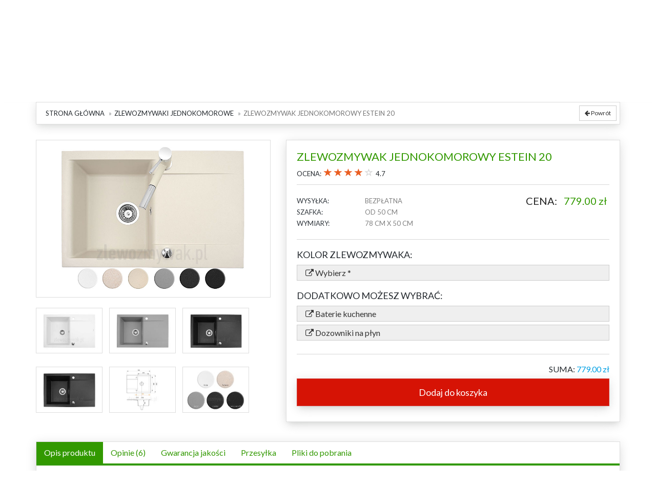

--- FILE ---
content_type: text/html; charset=utf-8
request_url: https://www.zlewozmywak.pl/produkty/zlewozmywak-jednokomorowy-estein-20,365.html
body_size: 15763
content:
<!doctype html>
<html lang="pl">
<head>
<meta charset="utf-8">
<!--[if IE]>
<meta http-equiv="X-UA-Compatible" content="IE=Edge,chrome=1">
<![endif]-->
<title>Estein 20 zlewozmywak jednokomorowy granitowy</title>
<link rel="shortcut icon" href="static/img/iko.ico"/>
<meta name="viewport" content="width=device-width, initial-scale=1.0">
<meta name="description" content="Estein 20 ✅ zlewozmywak jednokomorowy z ociekaczem. Jakość premium od firmy Brenor. Do szafki 50 cm. Kolorowe dozowniki i baterie kuchenne.">
<meta name="keywords" content="Granitowy zlewozmywak, zlewozmywak brenor">
<base href="https://www.zlewozmywak.pl/" />
<link rel="canonical" href="https://www.zlewozmywak.pl/produkty/zlewozmywak-jednokomorowy-estein-20,365.html" />
<!-- Bootstrap Core CSS -->
<link href="/static/css/bootstrap.min.css" rel="stylesheet">
<link href="/static/css/owl.carousel.css" rel="stylesheet">
<link href="/static/css/style.css" rel="stylesheet">
<link href="/static/css/responsive.css" rel="stylesheet">
<link href="/static/font-awesome-4.7.0/css/font-awesome.min.css" rel="stylesheet">
<link href="//fonts.googleapis.com/css?family=Lato:400,100,100italic,300,300italic,400italic,700,700italic,900,900italic" rel="stylesheet" type="text/css">
<link href="/dostatic/plugins/bootstrap-sweetalert/sweetalert.css" rel="stylesheet">
<link href="/dostatic/plugins/fancybox3/jquery.fancybox.min.css" rel="stylesheet">
<link href="/dostatic/plugins/iCheck/all.css" rel="stylesheet">
<!-- Bootstrap Core CSS END -->

<!-- JavaScript Files -->
<script	src="/static/js/jquery-3.3.1.min.js"></script>
<script src="/static/js/bootstrap.min.js"></script>
<script src="/static/js/jquery.cookie.js"></script>
<script src="/dostatic/plugins/bootstrap-sweetalert/sweetalert.min.js"></script>
<script src="/dostatic/plugins/fancybox3/jquery.fancybox.min.js"></script>
<script src="/dostatic/plugins/iCheck/icheck.min.js"></script>
<script src="/dostatic/plugins/bootstrap-rating-input/bootstrap-rating-input.min.js"></script>




<!-- Fav and touch icons -->
<link rel="apple-touch-icon-precomposed" sizes="144x144" href="/static/images/fav-144.png">
<link rel="apple-touch-icon-precomposed" sizes="114x114" href="/static/images/fav-114.png">
<link rel="apple-touch-icon-precomposed" sizes="72x72" href="/static/images/fav-72.png">
<link rel="apple-touch-icon-precomposed" href="/static/images/fav-57.png">
<style>
#main-menu.navbar{border-bottom:2px solid #fff;border-top:1px solid #fff}
#main-carousel{box-shadow: 0 0 5px rgba(0, 0, 0, 0.5);}
.categories-banner-box{box-shadow: 0 0 5px rgba(0, 0, 0, 0.5);}
li .cieniasty{box-shadow:  3px 3px 3px 3px rgba(0, 0, 0, 0.5); }
.cieniasty a:hover{ box-shadow:  3px 3px 3px 3px rgba(0, 0, 0, 0.5); }

.slider-wrap {
    background-color: #EA5E22;
}

.dounderline{
	text-decoration: underline;
	color: #ed7743
}
.cat-intro .mycat-body {
    text-align: left;
	color: #8b8b8b;
    font-size: 13px;
}
.XXproduct-col .kafelki{
	min-height: 400px !important;
}

.product-col .cart-button .btn {
	margin-top: 5px;
}
.liniasta{ border-top: 1px solid #E8E8E8;padding:10px 0px;display:block}
.dowyniki{text-align:left; padding-bottom:0px}
.dopagination{ text-align:right;}

@media (max-width: 767px) {
	.dowyniki{ text-align:center;padding-bottom:10px}
	.dopagination{ text-align:center;}
	.liniasta{display:none}
}

@media screen and (max-width: 640px) {
	.breadcrumb {text-transform: none !important;padding: 1px 18px !important; margin-bottom: 1px;}    
}


.sweet-alert {
	border: 2px solid #f0ad4e;
	box-shadow: 0 5px 15px rgba(0, 0, 0, 0.5);
}

.btn-danger{
	background-color: #D61305;
}

.szarak{background-color: #EFEFEF;font-size:16px;padding:4px 16px}
#oceniak .glyphicon {font-size:26px;padding:0 5px;cursor:pointer; color: #D7D7D7}
.mini{font-size:16px; padding:0 2px; color: #EA5E22}
.glyphicon-star-empty{color: #D7D7D7}
#oceniak .glyphicon-star{color: #EA5E22}
.no-display{display:none}
.dodgal strong{ color: #F4510B;}
.tabs-panel .nav-tabs > li.active, .tabs-panel .nav-tabs > li.active > a strong{  color: #fff;background:#329900;}


</style>

</head>
<body>

<script type="application/ld+json">
{
  "@context": "https://schema.org",
  "@type": "BreadcrumbList",
  "itemListElement": [
	{
	 "@type": "ListItem",
	 "position": 1,
	 "name": "Zlewozmywaki",
	 "item": "https://www.zlewozmywak.pl/"
	},
	{
	 "@type": "ListItem",
	 "position": 2,
	 "name": "Zlewozmywaki jednokomorowe",
	 "item": "https://www.zlewozmywak.pl/zlewozmywaki-jednokomorowe/"
	},
	{
	 "@type": "ListItem",
	 "position": 3,
	 "name": "Zlewozmywak jednokomorowy Estein 20",
	 "item": "https://www.zlewozmywak.pl/produkty/zlewozmywak-jednokomorowy-estein-20,365.html"
	}
 ]
 }
</script>

<script type="application/ld+json">
{
"@context": "https://schema.org/",
"@type": "Product",
"name": "Zlewozmywak jednokomorowy Estein 20",
"image": "https://www.zlewozmywak.pl/static/img/products/large/zlewozmywak-jednokomorowy-estein-10-w-kolorze-pustynnym-z-bateria-expanda.jpeg",
"description": "Estein 20 ✅ zlewozmywak jednokomorowy z ociekaczem. Jakość premium od firmy Brenor. Do szafki 50 cm. Kolorowe dozowniki i baterie kuchenne.",
"sku": "ZZ365",
"mpn": "ZZ-365",
"brand": {
	"@type": "Brand",
	"name": "Brenor"
 },
"review": [
{
"@type": "Review",
 "author": "Kasia",
 "datePublished": "2018-09-05",
 "description": "Zlewozmywak prezentuje się rewelacyjnie.  Szary kolor zlewu współgra z kolorem baterii a to było dla mnie bardzo ważne.",
 "reviewRating": {
 "@type": "Rating",
 "bestRating": "5",
 "worstRating": "1",
 "ratingValue": "5"}
	},
{
"@type": "Review",
 "author": "slawek",
 "datePublished": "2018-09-05",
 "description": "porządny produkt w dobrej cenie, polecam",
 "reviewRating": {
 "@type": "Rating",
 "bestRating": "5",
 "worstRating": "1",
 "ratingValue": "4"}
	},
{
"@type": "Review",
 "author": "Klient",
 "datePublished": "2018-09-05",
 "description": "Pełen profesjonalizm od początku do końca. Polecam",
 "reviewRating": {
 "@type": "Rating",
 "bestRating": "5",
 "worstRating": "1",
 "ratingValue": "5"}
	},
{
"@type": "Review",
 "author": "monia_k",
 "datePublished": "2018-09-05",
 "description": "Zlewozmywak bardzo ładnie wykonany, świetne dopasowanie kolorystyczne baterii ze zlewem, łatwy w pielęgnacji, nie odbarwia się (mam od 2 miesięcy), bardzo miły kontakt ze sprzedawca",
 "reviewRating": {
 "@type": "Rating",
 "bestRating": "5",
 "worstRating": "1",
 "ratingValue": "5"}
	},
{
"@type": "Review",
 "author": "M.S.",
 "datePublished": "2018-09-05",
 "description": "Bardzo dziękuję za szybką wysyłkę i piękny zlewozmywak:)",
 "reviewRating": {
 "@type": "Rating",
 "bestRating": "5",
 "worstRating": "1",
 "ratingValue": "5"}
	},
{
"@type": "Review",
 "author": "Jasu",
 "datePublished": "2018-11-12",
 "description": "Super zlew, łatwy do mycia bo nie ma żadnych ozdobników. Co prawda mógłby być trochę tańszy, ale moim zdaniem warto bo to wydatek na wiele lat.",
 "reviewRating": {
 "@type": "Rating",
 "bestRating": "5",
 "worstRating": "1",
 "ratingValue": "4"}
}
],
 "aggregateRating": {
	"@type": "AggregateRating",
	"ratingValue": "4.7",
	"reviewCount": "6"
  },
"offers": {
	"@type": "Offer",
	"url": "https://www.zlewozmywak.pl/produkty/zlewozmywak-jednokomorowy-estein-20,365.html",
	"priceCurrency": "PLN",
	"price": "779.00",
	"priceValidUntil": "2026-02-14",
	"itemCondition": "https://schema.org/UsedCondition",
	"availability": "https://schema.org/InStock"
  }
}
</script>
<!-- Header Section Starts -->
	<header id="header-area">
	<!-- Header Top Starts -->
			<!-- Header Top Ends -->
	<!-- Main Header Starts -->
		<div class="main-header">
		<!-- Nested Container Starts -->
			<div class="container">
			<!-- Nested Row Starts -->
				<div class="row">
				<!-- Logo Starts -->
					<div class="col-md-6 col-sm-4 col-xs-12">
						<div id="logo">
							<a href="/"><img src="/static/images/logo.png" title="Zlewozmywak.PL sklep internetowy" alt="Zlewozmywak.PL sklep internetowy" class="img-responsive" /></a>
						                <img src="static/images/sk.png" alt="szybki kontakt" class="img-responsive">
						</div>
					</div>
				<!-- Logo Starts -->
				<!-- Search Starts -->
					<div class="col-md-3 col-sm-4 col-xs-12">
						<div id="search">
							<div class="input-group">
							  <input type="text" id="szukane" class="form-control input-lg" placeholder="Szukaj...">
							  <span class="input-group-btn">
								<button class="btn btn-lg" type="button" onclick="DoSzukajka()">
									<i class="fa fa-search"></i>
								</button>
							  </span>
							</div>
						</div>
					</div>
				<!-- Search Ends -->
				<!-- Shopping Cart Starts -->
					<div class="col-md-3 col-sm-4 col-xs-12">
						<div id="cart" class="btn-group btn-block">
							<button type="button" class="btn btn-block btn-lg dropdown-toggle" onclick="DoStronyKoszyka()">
								<i class="fa fa-shopping-cart"></i>
								<span class="hidden-md hidden-sm">Twój koszyk:</span>
																<span id="cart-total">0 zł</span>
															</button>
						</div>
					</div>
				<!-- Shopping Cart Ends -->
				</div>
			<!-- Nested Row Ends -->
			</div>
		<!-- Nested Container Starts -->
		</div>
	<!-- Main Header Ends -->
	<!-- Main Menu Starts -->
		<nav id="main-menu" class="navbar">
		<!-- Nested Container Starts -->
			<div class="container">
			<!-- Nav Header Starts -->
				<div class="navbar-header">
					<button type="button" class="btn btn-navbar navbar-toggle" data-toggle="collapse" data-target=".navbar-cat-collapse">
						<span class="sr-only">Nawigacja</span>
						<i class="fa fa-bars"></i>
					</button>
				</div>
			<!-- Nav Header Ends -->
			<!-- Navbar Cat collapse Starts -->
				<div class="collapse navbar-collapse navbar-cat-collapse">
					<ul class="nav navbar-nav">
			<li class="cieniasty"><a href="/zlewozmywaki-jednokomorowe/">Zlewozmywaki jednokomorowe</a></li>
			<li class="cieniasty"><a href="/zlewozmywaki-narozne/">Narożne</a></li>
			<li class="cieniasty"><a href="/zlewozmywaki-poltorakomorowe/">Półtorakomorowe</a></li>
			<li class="cieniasty"><a href="/zlewozmywaki-dwukomorowe/">Dwukomorowe</a></li>
			<li class="cieniasty"><a href="/zlewozmywaki-podwieszane/">Podwieszane</a></li>
			<li class="cieniasty"><a href="/zlewozmywaki-nakladane/">Nakładane</a></li>
	</ul>				</div>
			<!-- Navbar Cat collapse Ends -->
			</div>
		<!-- Nested Container Starts -->
		</nav>
	<!-- Main Menu Ends -->
	</header>
<!-- Header Section Ends -->


<!-- Main Container Starts -->

<div id="main-container" class="container">
<!-- Breadcrumb Starts -->

	<a href="/" class="btn btn-default btn-sm pull-right" style="margin-top:7px;margin-right: 7px" rel="nofollow" id="dopowrotnik"><i class="fa fa-arrow-left" aria-hidden="true"></i> Powrót</a>
	<ol class="breadcrumb">
		<li><a href="/" rel="nofollow">Strona główna</a></li>
		<li><a href="zlewozmywaki-jednokomorowe/">Zlewozmywaki jednokomorowe</a></li>
<li class="active"><span>Zlewozmywak jednokomorowy Estein 20</span>
		
	</ol>
<!-- Breadcrumb Ends -->
<!-- Product Info Starts -->
	<div class="row product-info full">
	<form action="/koszyk/add/" method="post" id="formprodukt">
	<input type="hidden" name="productid" id="productid" value="365">
	<input type="hidden" name="producturl" id="producturl" value="/produkty/zlewozmywak-jednokomorowy-estein-20,365.html">
	<input type="hidden" name="usersessionid" id="usersessionid" value="e7b83b05be52a2620d1e6a8ffc2054ac">

	<!-- Left Starts <a data-fancybox="gallery" href="big_2.jpg"><img src="small_2.jpg"></a> -->
		
		<div class="col-sm-5 ximages-block">
			<a href="https://www.zlewozmywak.pl/static/img/products/large/zlewozmywak-jednokomorowy-estein-10-w-kolorze-pustynnym-z-bateria-expanda.jpeg" data-fancybox="gallery" data-caption="Zlewozmywaki granitowe">
				<img src="https://www.zlewozmywak.pl/static/img/products/large/zlewozmywak-jednokomorowy-estein-10-w-kolorze-pustynnym-z-bateria-expanda.jpeg" alt="Estein 20 zlewozmywak jednokomorowy granitowy" class="img-responsive thumbnail" />
			</a>
						<ul class="list-unstyled list-inline">
																<li>
					<a href="https://www.zlewozmywak.pl/static/img/products/large/zlewozmywak-granitowy-jednokomorowy-estein-10-w-kolorze-bialym.jpeg" data-fancybox="gallery" data-caption="Zlewozmywak granitowy jednokomorowy Estein 20 w kolorze białym">
						<img src="https://www.zlewozmywak.pl/static/img/products/small/zlewozmywak-granitowy-jednokomorowy-estein-10-w-kolorze-bialym.jpeg" alt="Zlewozmywak granitowy jednokomorowy Estein 20 w kolorze białym" class="img-responsive thumbnail" style="width: 130px"/>
					</a>
				</li>
												<li>
					<a href="https://www.zlewozmywak.pl/static/img/products/large/zlewozmywak-granitowy-jednokomorowy-estein-10-w-kolorze-szarym.jpeg" data-fancybox="gallery" data-caption="Zlewozmywak granitowy jednokomorowy Estein 20 w kolorze szarym">
						<img src="https://www.zlewozmywak.pl/static/img/products/small/zlewozmywak-granitowy-jednokomorowy-estein-10-w-kolorze-szarym.jpeg" alt="Zlewozmywak granitowy jednokomorowy Estein 20 w kolorze szarym" class="img-responsive thumbnail" style="width: 130px"/>
					</a>
				</li>
												<li>
					<a href="https://www.zlewozmywak.pl/static/img/products/large/zlewozmywak-granitowy-jednokomorowy-estein-10-w-kolorze-czarnym.jpeg" data-fancybox="gallery" data-caption="Zlewozmywak granitowy jednokomorowy Estein 20 w kolorze czarnym">
						<img src="https://www.zlewozmywak.pl/static/img/products/small/zlewozmywak-granitowy-jednokomorowy-estein-10-w-kolorze-czarnym.jpeg" alt="Zlewozmywak granitowy jednokomorowy Estein 20 w kolorze czarnym" class="img-responsive thumbnail" style="width: 130px"/>
					</a>
				</li>
												<li>
					<a href="https://www.zlewozmywak.pl/static/img/products/large/zlewozmywak-granitowy-jednokomorowy-estein-10-w-kolorze-czarnym-metalik.jpeg" data-fancybox="gallery" data-caption="Zlewozmywak granitowy jednokomorowy Estein 20 w kolorze czarnym metalik">
						<img src="https://www.zlewozmywak.pl/static/img/products/small/zlewozmywak-granitowy-jednokomorowy-estein-10-w-kolorze-czarnym-metalik.jpeg" alt="Zlewozmywak granitowy jednokomorowy Estein 20 w kolorze czarnym metalik" class="img-responsive thumbnail" style="width: 130px"/>
					</a>
				</li>
												<li>
					<a href="https://www.zlewozmywak.pl/static/img/products/large/zlewozmywak-granitowy-jednokomorowy-estein-20-wymiary.jpeg" data-fancybox="gallery" data-caption="Zlewozmywak granitowy jednokomorowy Estein 20 - wymiary">
						<img src="https://www.zlewozmywak.pl/static/img/products/small/zlewozmywak-granitowy-jednokomorowy-estein-20-wymiary.jpeg" alt="Zlewozmywak granitowy jednokomorowy Estein 20 - wymiary" class="img-responsive thumbnail" style="width: 130px"/>
					</a>
				</li>
												<li>
					<a href="https://www.zlewozmywak.pl/static/img/products/large/zlewozmywak-granitowy-jednokomorowy-estein-20-kolory.jpeg" data-fancybox="gallery" data-caption="Zlewozmywak granitowy jednokomorowy Estein 20 - kolory">
						<img src="https://www.zlewozmywak.pl/static/img/products/small/zlewozmywak-granitowy-jednokomorowy-estein-20-kolory.jpeg" alt="Zlewozmywak granitowy jednokomorowy Estein 20 - kolory" class="img-responsive thumbnail" style="width: 130px"/>
					</a>
				</li>
							</ul>
					</div>
	<!-- Left Ends -->
	<!-- Right Starts -->
		<div class="col-sm-7 product-details">
			<div class="panel-smart">
			<!-- Product Name Starts --> 
				<h1>Zlewozmywak jednokomorowy Estein 20</h1>
								<p>OCENA: <i class="glyphicon glyphicon-star mini"></i><i class="glyphicon glyphicon-star mini"></i><i class="glyphicon glyphicon-star mini"></i><i class="glyphicon glyphicon-star mini"></i><i class="glyphicon glyphicon-star-empty mini"></i>  4.7</p>
							<!-- Product Name Ends -->
				<hr style="margin-top:2px">
				<!-- my info produktu top -->
				<div class="row">
					<div class="col-md-7">
						<ul class="list-unstyled manufacturer">	
					<!-- 	<li><span>Produkt ID:</span> 365 <a href="/produkty/zlewozmywak-jednokomorowy-estein-20,365.html">[F5]</a></li>	
						<li><span>Producent:</span> Brenor</li> -->

																										<li><span>Wysyłka:</span> bezpłatna</li>
																				<li><span>Szafka:</span> od 50 cm</li>
																				<li><span>Wymiary:</span> 78 cm x 50 cm</li>
													
						</ul>
					</div>
					<div class="col-md-5" style="text-align:right">
						<div class="price">
						<span class="price-head">Cena:</span>
												<span class="price-new">779.00 zł</span> 
						
												</div>
					</div>
				</div>
			   <!-- info produktu end -->

			<!-- Manufacturer Ends -->
				<hr style="margin-top:10px">
			<!-- Available Options Starts -->				
				
				<div class="options">					
										
											<h3>Kolor zlewozmywaka:</h3>	 			
								
						
						

												
																								<div class="form-group">
							<button type="button" id="butatrbgrid9" class="btn btn-default btn-lg btn-block szarak" onclick="ModalAtrybuty(365, 9, '35,32,34,9,36')" style="text-align:left">
								<i class="fa fa-external-link" id="doicon9"></i> <span id="dobutlabel9"> Wybierz * </span>
							</button>								
							<div id="ajaxArtybuty9"></div>							
						</div>
						
												
					
										
					
					<!-- // jako wariantowe do zestawu top -->
										<h3>Dodatkowo możesz wybrać:</h3>
						
						<button type="button" class="btn btn-default btn-lg btn-block szarak" onclick="ModalWariantowe(365, 65)" style="text-align:left">
							<i class="fa fa-external-link" id="doicontypwrt65"></i> Baterie kuchenne <!-- (5) -->
						</button>
						<div id="ajaxDrupaWarianty65" style="padding:3px 0"></div>
												
						<button type="button" class="btn btn-default btn-lg btn-block szarak" onclick="ModalWariantowe(365, 64)" style="text-align:left">
							<i class="fa fa-external-link" id="doicontypwrt64"></i> Dozowniki na płyn <!-- (1) -->
						</button>
						<div id="ajaxDrupaWarianty64" style="padding:3px 0"></div>
																	
				
						                 <HR>
					<input type="hidden" name="ilesztuk" value="1" id="ilesztuk">					

					<div class="row">
				
						<div class="col-md-12" style="text-align:right">
							<h4 style="margin:0;padding:0">SUMA: <span id="cenazest" style="color: #009fe3;">???</span> </h4>
						</div>
					</div>
					<div style="padding:10px 0">
												<button type="button" id="smybutton" class="btn btn-danger btn-block btn-lg" style="padding:14px 0;font-size: 18px" onclick="DodajDokoszyka()"><i class="zaslepka" id="buticon"></i> Dodaj do koszyka</button>
											</div>
				</div>

			<!-- Available Options Ends -->
			</div>
		</div>
	<!-- Right Ends -->

	</form>
	</div>
<!-- Product Info Ends -->	
<!-- Tabs Starts -->
	<div class="tabs-panel panel-smart">
	<!-- Nav Tabs Starts -->
		<ul class="nav nav-tabs">
			<li class="active"><a href="#tab-description">Opis produktu</a></li>
			<li><a href="#tab-review">Opinie (6)</a></li>
			<li><a href="#tab-gwarancja">Gwarancja jakości</a></li>
			<li><a href="#tab-przesylka">Przesyłka </a></li>
			<li><a href="#tab-pliki">Pliki do pobrania </a></li>			
								</ul>
	<!-- Nav Tabs Ends -->
	<!-- Tab Content Starts -->
		<div class="tab-content clearfix">
		<!-- Description Starts -->
			<div class="tab-pane active" id="tab-description">
				<table class="table table-striped"><thead><tr><td colspan="2"><strong><span style="color: #0091cf;">DANE TECHNICZNE</span></strong></td></tr></thead><tbody><tr><td><strong>Szafka:</strong></td><td><strong>podbudowa od 50 cm</strong></td></tr><tr><td><strong>Produkcja:</strong></td><td>zlewozmywak wyprodukowany w Polsce, Brenor</td></tr><tr><td><strong>Gwarancja:</strong></td><td><strong>jakość gwarantowana - 10 lat</strong><br /> zgodnie z warunkami karty gwarancyjnej producenta</td></tr><tr><td><strong>Wymiary:</strong></td><td>78 cm x 50 cm, wymiary komory 34,3 cm x 42 cm, głębokość komory: 20 cm</td></tr><tr><td><strong>Otwory:</strong></td><td>dwa o takiej samej średnicy 3,5 cm - jeden do montażu baterii, drugi do montażu pokrętła korka automatycznego</td></tr><tr><td><strong>Korek:</strong></td><td><strong>automatyczny</strong>, pokrętło montowane naprzeciw baterii</td></tr><tr><td><strong>Syfon:</strong></td><td>z możliwością podłączenia zmywarki i pralki <strong>w cenie zlewozmywaka</strong><br /><strong>syfon oszczędzający przestrzeń</strong> - tzw. "space saver"<br />dzięki niemu zyskuje się dodatkową przestrzeń pod zlewozmywakiem np. na kosze cargo</td></tr><tr><td><strong>Typ:</strong></td><td>zlewozmywak jednokomorowy prostokątny z ociekaczem</td></tr><tr><td><strong>Skład:</strong></td><td>kruszywo mineralne 80%, wysokiej jakości dedykowane żywice 20%</td></tr><tr><td><strong>Montaż:</strong></td><td><strong>wpuszczany w blat, ociekacz może być po lewej lub prawej stronie</strong></td></tr><tr><td><strong>Kolory:</strong></td><td>biały, beżowy, szary, czarny, czarny metalik (dopłata za metalik - 55 zł)</td></tr><tr><td><strong>W zestawie jest:</strong></td><td>zlewozmywak, syfon z korkiem automatycznym i możliwością podłączenia zmywarki, instrukcja montażu,<br />szablon do wycięcia otworu w blacie kuchennym, zalecenia dotyczące codziennego użytkowania i konserwacji</td></tr><tr><td><strong>W zestawie nie ma:</strong></td><td>dozownika i baterii kuchennej widocznej na zdjęciach</td></tr></tbody><thead><tr>
<td colspan="2"><strong><span style="color: #0091cf;"><br />DEDYKOWANE AKCESORIA</span></strong>
</td>
</tr>
</thead>
<tbody>

<tr><td><strong>Dozownik na płyn do naczyń:</strong></td><td>
chromowany, złoty, biały, czarny w cenie 49 zł<br /><br />
łatwe napełnianie od góry, prosty montaż, nie wymagający zatrudnienia fachowca<br />otwór na dozownik jest <strong>bezpłatnie</strong> nawiercany przez producenta, obok otworu na baterię<br />
<strong>wykonanie otworu</strong> na dozownik do płynu, <strong>nie powoduje utraty gwarancji</strong> na zlewozmywak<br />
w przypadku montażu dozownika, potrzeba około 15 cm dodatkowego miejsca w szafce kuchennej
</td>
</tr>
</tbody>
<thead>
<tr>
<td colspan="2"><strong><span style="color: #0091cf;"><br />REALIZACJA ZAMÓWIENIA</span></strong>
</td>
</tr>
</thead>
<tbody>
<tr>
<td><strong>Dostępność:</strong></td>
<td><strong>produkt w stałej sprzedaży</strong><br />
wysyłka zamówienia do 10 dni roboczych</td>
</tr>
<tr>
<td><strong>Sposoby płatności:</strong></td>
<td>
<strong>szybki przelew i BLIK</strong> za pośrednictwem systemu przelewy24.pl<br />
<strong>gotówka</strong> - płatność u kuriera<br />
bezpośredni <strong>przelew</strong> na konto sklepu<br />
</td>
</tr>
<tr>
<td><strong>Koszty wysyłki:</strong></td>
<td>
<strong>bezpłatna dostawa</strong> bez względu na wybraną formę płatności
</td>
</tr>

<tr>
<td><strong>Dokumenty:</strong></td>
<td>do każdego zamówienia dołączane są następujące dokumenty<br />
<li><strong>faktura</strong>, regulamin, informacje dotyczące montażu, użytkowania, zwrotów i reklamacji  - wysyłane elektronicznie</li>
<li><strong>karta gwarancyjna</strong>, w przesyłce (do zlewozmywaków i baterii kuchennych, dozowniki i pozostałe akcesoria nie posiadają kart gwarancyjnych)</li>
</td>
</tr>
<tr>
<td><strong>Zwrot towaru:</strong></td>
<td><strong>14 dni na oświadczenie o odstąpieniu od umowy</strong>, bez podawania przyczyny (szczegóły w Regulaminie)<br />
przesyłka zwrotna po stronie klienta<br />
paczka gabarytowa, odesłanie wiąże się z kosztami wyższymi niż zwykła przesyłka pocztowa
</td>
</tr>
</tbody>
<thead>
<tr>
<td colspan="2"><strong><span style="color: #0091cf;"><br />JAKOŚĆ I BEZPIECZEŃSTWO PRODUKTU</span></strong></td>
</tr>
</thead>
<tbody>
<tr>
<td><strong>Atesty PZH:</strong></td>
<td>wydane przez Narodowy Instytut Zdrowia Publicznego - Państwowy Zakład Higieny<br />Świadectwo z Zakresu Higieny Radiacyjnej</td>
</tr>
<tr>
<td><strong>Odporność na:</strong></td>
<td>
<li>zabrudzenia i przebarwienia</li>
<li>szok termiczny</li>
<li>zarysowania</li>
<li>wysoką temperaturę</li>
<br />
<strong>zgodnie z normą - PN-EN 13310+A1:2018-11</strong>
<br />
"Zlewozmywaki kuchenne - Wymagania użytkowe i metody badań"</td>
</tr>
<tr>
<td><strong>Materiały:</strong></td>
<td>
<strong>wysoką jakość i trwałość</strong> zlewozmywaka Estein 20 zapewniają<br />
<li>starannie dobrane kruszywa mineralne</li>
<li>dedykowane, niemieckie żywice</li>
<li>unikalna, poparta kilkunastoletnim doświadczeniem, technologia produkcji</li>
</td>
</tr>
</tbody>
<thead>
<tr>
<td colspan="2"><strong><span style="color: #0091cf;"><br />PEWNY ZAKUP</span></strong></td>
</tr>
</thead>
<tbody>

<tr>
<td><strong>Zlewozmywak.PL to:</strong></td>
<td>sklep internetowy <strong>firmy istniejącej 25 lat</strong><br />
<strong>16 lat sprzedaży</strong> zlewozmywaków w internecie<br />
<strong>kilkadziesiąt tysięcy</strong> zrealizowanych zamówień<br />
<strong>wysoka jakość</strong> oferowanych produktów<br />
<strong>profesjonalna obsługa</strong> potwierdzona opiniami zadowolonych klientów<br />
</td>
</tr>
</tbody>

<thead>
<tr>
<td colspan="2"><strong><span style="color: #0091cf;"><br />O STRONIE </span></strong></td>
</tr>
</thead>
<tbody>

<tr>
<td><strong>Ilustracje:</strong></td>
<td><strong>fotografie produktów prezentowane w naszym sklepie są rzeczywistymi zdjęciami zlewozmywaków</strong><br />
nie są to wizualizacje komputerowe<br /><br />
kolory zlewozmywaków i baterii kuchennych mogą nieznacznie odbiegać od rzeczywistych,<br />
w dużym stopniu zależy to od indywidualnych ustawień i cech Państwa monitorów
</td>
</tr>
</tbody>
</table>			</div>
		<!-- Description Ends -->
		<!-- Specification Starts -->
			<div class="tab-pane" id="tab-gwarancja">
				<p>
<strong><a href="https://www.zlewozmywak.pl">Zlewozmywaki</a> Estein 20 są produkowane zgodnie z normą: PN-EN 13310+A1:2018-11 - "Zlewozmywaki kuchenne - Wymagania użytkowe i metody badań".</strong>
</p>
<hr></hr>
<h2>Najważniejsze cechy zlewu granitowego Estein 20</h2>
<h3>W CODZIENNYM UŻYTKOWANIU</h3>
<h4>ODPORNOŚĆ</h4>
<p>
<ul>
<li><strong>odporność na zarysowania</strong></li>
<li><strong>odporność na przebarwienia</strong></li>
<li><strong>odporność na szok termiczny</strong></li>
<li><strong>odporność na wysoką temperaturę</strong></li>
</ul>
</p>
<p>
<strong>Zlew granitowy Estein 20</strong> jest odporny na wysoką temperaturę z jaką mamy do czynienia podczas codziennych prac kuchennych.<br />
Na zlewozmywak kuchenny<strong> nie należy jednak stawiać gorących naczyń bezpośrednio z kuchenki czy piekarnika</strong>. Ich temperatura może znacznie przekroczyć dopuszczalne dla tego typu produktów granice i spowodować trwałe uszkodzenie powierzchni.
</p>
<h4>TRWAŁOŚĆ</h4>
<p><strong>Oferowane przez nas <a href="https://www.zlewozmywak.pl/zlewozmywaki-jednokomorowe/">zlewozmywaki granitowe jednokomorowe</a> należą do grupy trwałych i solidnych produktów.</strong><br /> Większość modeli sprzedajemy kilka lub nawet kilkanaście lat. <strong>ZNIKOMA ILOŚĆ REKLAMACJI  I POZYTYWNE OPINIE</strong> użytkowników są ich najlepszą rekomendacją. </p>
<h4>ŁATWA PIELĘGNACJA I CZYSZCZENIE</h4>
<p>
Zlewozmywaki, jak każdy sprzęt kuchenny, wymagają regularnej pielęgnacji i czyszczenia dla zachowania ich ładnego wyglądu. <br />
Zlewy jednokomorowe z ociekaczem dostępne w naszym sklepie internetowym są <strong>łatwe w codziennym czyszczeniu i pielęgnacji</strong>. <br />
<strong>Codzienne mycie i czyszczenie, nie wymaga używania żadnych specjalnych i drogich preparatów.</strong>
<br />
W przypadku wysokiej jakości produktów wystarczającym jest regularne używanie ogólnie dostępnych łagodnych środków czyszczących. Ważna jest systematyczność i stosowanie zaleceń producentów.
</p>
<h4>KOMFORT I FUNKCJONALNOŚĆ</h4>
<p>
Komfort to odpowiedni kształt, wymiary i  kolory zlewozmywaków dopasowane do potrzeb użytkownika - posiadamy jedną z największych dostępnych ofert na rynku.<br />
Dużą funkcjonalność zlewu granitowego zapewniają <strong>wysokiej jakości, eleganckie i nowoczesne baterie kuchenne i dozowniki</strong> na płyn do naczyń.

</p>
<hr></hr>

<h3>GWARANCJA TERAZ</h3>
<p>
<ul>
<li><strong>POZYTYWNE OPINIE NASZYCH KLIENTÓW</strong></li>
<li><strong>dziesięcioletnia gwarancja producenta</strong></li>
<li><strong>badania i atesty PZH (Narodowy Instytut Zdrowia Publicznego - Państwowy Zakład Higieny)</strong></li>
<li><strong>zlewozmywak kuchenny Estein 20 jest produkowany w Polsce</strong></li>
<li><strong>produkcja z wysokiej jakości komponentów</strong> (żywice sprowadzane z Niemiec)</li>
<li><strong>kilkanaście lat doświadczenia w produkcji zlewozmywaków kompozytowych</strong></li>
</ul>
</p>
<p>
Warunki gwarancji znajdują się w zakładce "Pliki do pobrania".
</br>
Producent/podmiot odpowiedzialny:</br>
Brenor Sp. z o.o. Kierzno 27, 67-112 Siedlisko</br>
e-mail: info@brenor.pl</br>
</p>
<hr></hr>

<h3>GWARANCJA PÓŹNIEJ</h3>
<p>
<strong>Jesteśmy "na rynku" od 25 LAT.</strong><br />
<strong>Sprzedaż w internecie prowadzimy od 16 lat.</strong>
</p>
<hr></hr>
<h6><font color="#808080">NOTATKA REKLAMOWA</font></h6>
<p>
<strong>Zlewozmywak jednokomorowy - Estein 20.</strong><br />
Potencjalni nabywcy mogą dostać przysłowiowego zawrotu głowy zapoznając się z bogatym asortymentem prezentowanym przez znanego na rynku krajowego producenta zlewozmywaków z niezwykle udanej serii Estein. I nie należy się dziwić.<strong> Oferta wyraźnie adresowana dla wymagających klientów.</strong> Wzór „20” jest niejako ewidentnym dowodem na trafność postawionej tezy. Lokuje się w górnej połówce jednokomorowych z doskonale zaprojektowanym wygodnym ociekaczem. Umiejętne rozłożenie akcentów równoważących „ciężar gatunkowy” poszczególnych elementów urządzenia świadczy o trafności zastosowanego rozwiązania, zarazem przydaje całości wyrazu subtelnej prostoty bez silenia się na rozmieszczanie bezużytecznych upiększeń utrudniających w praktyce utrzymanie sprzętu w należytej czystości. Projektant wspiął się na szczyty „magii konstruktorskiej” rewelacyjnie łącząc odczucie wyrafinowanego smaku ze znakomitymi osiągami eksploatacyjnymi zapewniającymi długotrwały i bezawaryjny proces niezawodnego użytkowania. W ten sposób spełnił zasadnicze przesłanki stojące u progu podejmowania decyzji o wyborze konkretnego egzemplarza przez potencjalnego użytkownika.
</p>			</div>
		<!-- Specification Ends -->
		
		<!-- Additional Information Starts -->
			<div class="tab-pane" id="tab-przesylka">
				<hr></hr>
<h3>KOSZTY PRZESYŁKI</h3>
<p>
Koszty przesyłki towaru zakupionego w sklepie internetowym Zlewozmywak.PL, nie zależą od wartości zamówienia, wagi i wielkości paczki oraz miejsca dostawy.<br />
Koszty są uiszczane w stałej kwocie, której wysokość zależy wyłącznie od wybranej formy płatności.<br />
Wysokość kosztów przesyłki dla danego towaru, jest widoczna przed i w trakcie składania zamówienia (przed podaniem jakichkolwiek danych osobowych).<br />

<h5>Podstawowe stawki kosztów przesyłki:</h5>

35 zł - przy przedpłacie pełnej wartości zamówienia na konto sklepu Zlewozmywak.PL<br />
39 zł - przy płatności e-przelewem realizowanym przez platformę przelewy24.pl<br />
49 zł - przy płatności za zamówienie u kuriera (tzw. pobranie)<br />
15 zł - przy zakupie samej baterii kuchennej (bez względu na formę płatności)<br />
<br />
<strong>DOSTAWA GRATIS - dla wybranych modeli zlewozmywaków granitowych, w promocji "Z darmową wysyłką"</strong> (na stronie głównej sklepu).<br />
<br />
W przypadkach, gdy z przyczyn logistycznych realizacja zamówienia odbywa się w kilku etapach, Klient ponosi wyłącznie jedną opłatę z tytułu kosztów przesyłki.<br />
Przy zamówieniu wiecej niż jednej sztuki zlewozmywaka, Klient ponosi koszty wysyłki tylko pierwszej sztuki.<br />
</p>
<hr></hr>
<h3>W JAKICH DNIACH I GODZINACH SPODZIEWAĆ SIĘ KURIERA?</h3>
<p>
Nasze zlewozmywaki są doręczane w dni robocze w godzinach od 8 do 18.<br />
W celu ustalenia przewidywanej godziny doręczenia zalecamy kontakt z firmą kurierską, która realizuje dostawę.<br />
Informacje niezbędne do ustalenia statusu przesyłki (numer listu przewozowego i kontakt do firmy kurierskiej) wysyłamy za pośrednictwem poczty elektronicznej oraz poprzez SMS (jeśli w zamówieniu podacie Państwo komórkowy numer telefonu).<br />
Staramy się, ale nie możemy zagwarantować dostawy w dniach, sugerowanych przez Państwa podczas składania zamówienia.<br />
Wszystkie zamówienia realizujemy w możliwie najkrótszym czasie.
</p>
<hr></hr>
<h3>ODBIÓR PRZESYŁKI</h3>
<p>Z chwilą nadania paczki, wysyłamy powiadomienie e-mailem z numerem listu przewozowego oraz kontaktem do firmy kurierskiej.<br />
Jeśli w zamówieniu został podany telefon komórkowy, dodatkowo wysyłamy powiadomienie SMS.<br />
<strong>W ramach realizacji zamówienia nie mamy możliwości ustalania konkretnych godzin doręczeń.</strong><br />
Przesyłki kurierskie są dostarczane do klienta w ciągu 1-2 dni od momentu wydania paczki z naszego magazynu.<br />
<h5>Procedura odbioru przesyłki pobraniowej:</h5>
<ul>
<li><strong>pokwitowanie odbioru</strong></li>
<li><strong>opłata zamówienia u kuriera</strong></li>
<li><strong>dostęp do zawartości przesyłki</strong></li>
</ul>
<h5>Procedura odbioru przesyłki opłaconej przelewem:</h5>
<ul>
<li><strong>pokwitowanie odbioru</strong></li>
<li><strong>dostęp do zawartości przesyłki</strong></li>
</ul>
<h5>WAŻNE:</h5>
Przesyłkę należy otworzyć i sprawdzić, czy towar nie został uszkodzony podczas transportu.<br />
Jeżeli kurier nie wyrazi na to zgody, proszę odmówić odbioru przesyłki i niezwłocznie nas o tym poinformować.<br />
W przypadku uszkodzenia przesyłki, należy spisać z kurierem protokół uszkodzenia . <br />
O zaistniałej sytuacji należy powiadomić sklep - zalecana forma - poczta e-mail, postaramy się jak najszybciej rozwiązać problem.
</p>
<hr></hr>
<h3>BEZPIECZEŃSTWO PRZESYŁKI</h3>
<p>
Ubezpieczamy wszystkie wysyłane zlewozmywaki.<br />
Każda przesyłka jest zabezpieczona zgodnie z zaleceniami i wymaganiami działu bezpieczeństwa firmy kurierskiej.<br />
Prawidłowość pakowania i właściwego zabezpieczenia paczki na czas transportu jest monitorowana elektronicznie.
</p>
<hr></hr>
<h3>GDZIE WYSYŁAMY?</h3>
<p>
Dostawy realizowane są tylko na terytorium Polski.<br />
</p>
<hr></hr>
<h3>USZKODZENIE PRZESYŁKI</h3>
<p>
<strong>Wszelkie ryzyka związane z możliwością zaginięcia, dekompletacji lub uszkodzenia towaru podczas transportu, ponosi sklep Zlewozmywak.PL.</strong><br />
Prosimy pamiętać, że ta odpowiedzialność kończy się z chwilą przyjęcia przesyłki od kuriera bez zastrzeżeń.<br />
Zalecamy aby sprawdzić przesyłkę podczas odbioru w obecności kuriera.
</p>			</div>
		<!-- Additional Information Ends -->

		<!-- Pliki Starts -->
			<div class="tab-pane" id="tab-pliki">				
									<table class="table table-hover table-bordered" style="margin-bottom: 0px;">
					<tbody>
												<tr id="pdfid127">	
							<td style="text-align:center;vertical-align: middle;width: 35px">
								<img src="/static/images/file-extension-pdf-icon.png" title="ikona pdf" alt="ikona pdf">
							</td>
							<td style="text-align:left;vertical-align: middle;">
								<a href="https://www.zlewozmywak.pl/static/img/products/pdf/365_zlewozmywak-granitowy-estein-10-warunki-gwarancji.pdf" rel="nofollow" title="Kliknij aby pobrać"><strong>Zlewozmywak granitowy Estein 10 - warunki gwarancji</strong></a> 
							</td>							
						</tr>
											</tbody>
					</table>	
							</div>
		<!-- Pliki Ends -->

		<!-- Review Starts -->
			<div class="tab-pane" id="tab-review">
									<h3 style="margin-top:5px">Opinie o Brenor Estein</h3>
											
				<div style="border-bottom: 1px solid #FFE3D7;padding:10px 0">
					<span>Kasia</span>&nbsp;&nbsp;
					<i class="glyphicon glyphicon-star mini"></i><i class="glyphicon glyphicon-star mini"></i><i class="glyphicon glyphicon-star mini"></i><i class="glyphicon glyphicon-star mini"></i><i class="glyphicon glyphicon-star mini"></i>					<span>5/5</span>	
					
					<p style="margin-bottom:2px">Zlewozmywak prezentuje się rewelacyjnie.  Szary kolor zlewu współgra z kolorem baterii a to było dla mnie bardzo ważne.</p>
					
				</div>

							
				<div style="border-bottom: 1px solid #FFE3D7;padding:10px 0">
					<span>slawek</span>&nbsp;&nbsp;
					<i class="glyphicon glyphicon-star mini"></i><i class="glyphicon glyphicon-star mini"></i><i class="glyphicon glyphicon-star mini"></i><i class="glyphicon glyphicon-star mini"></i><i class="glyphicon glyphicon-star-empty mini"></i>					<span>4/5</span>	
					
					<p style="margin-bottom:2px">porządny produkt w dobrej cenie, polecam</p>
					
				</div>

							
				<div style="border-bottom: 1px solid #FFE3D7;padding:10px 0">
					<span>Klient</span>&nbsp;&nbsp;
					<i class="glyphicon glyphicon-star mini"></i><i class="glyphicon glyphicon-star mini"></i><i class="glyphicon glyphicon-star mini"></i><i class="glyphicon glyphicon-star mini"></i><i class="glyphicon glyphicon-star mini"></i>					<span>5/5</span>	
					
					<p style="margin-bottom:2px">Pełen profesjonalizm od początku do końca. Polecam</p>
					
				</div>

							
				<div style="border-bottom: 1px solid #FFE3D7;padding:10px 0">
					<span>monia_k</span>&nbsp;&nbsp;
					<i class="glyphicon glyphicon-star mini"></i><i class="glyphicon glyphicon-star mini"></i><i class="glyphicon glyphicon-star mini"></i><i class="glyphicon glyphicon-star mini"></i><i class="glyphicon glyphicon-star mini"></i>					<span>5/5</span>	
					
					<p style="margin-bottom:2px">Zlewozmywak bardzo ładnie wykonany, świetne dopasowanie kolorystyczne baterii ze zlewem, łatwy w pielęgnacji, nie odbarwia się (mam od 2 miesięcy), bardzo miły kontakt ze sprzedawca</p>
					
				</div>

							
				<div style="border-bottom: 1px solid #FFE3D7;padding:10px 0">
					<span>M.S.</span>&nbsp;&nbsp;
					<i class="glyphicon glyphicon-star mini"></i><i class="glyphicon glyphicon-star mini"></i><i class="glyphicon glyphicon-star mini"></i><i class="glyphicon glyphicon-star mini"></i><i class="glyphicon glyphicon-star mini"></i>					<span>5/5</span>	
					
					<p style="margin-bottom:2px">Bardzo dziękuję za szybką wysyłkę i piękny zlewozmywak:)</p>
					
				</div>

							
				<div style="border-bottom: 1px solid #FFE3D7;padding:10px 0">
					<span>Jasu</span>&nbsp;&nbsp;
					<i class="glyphicon glyphicon-star mini"></i><i class="glyphicon glyphicon-star mini"></i><i class="glyphicon glyphicon-star mini"></i><i class="glyphicon glyphicon-star mini"></i><i class="glyphicon glyphicon-star-empty mini"></i>					<span>4/5</span>	
					
					<p style="margin-bottom:2px">Super zlew, łatwy do mycia bo nie ma żadnych ozdobników. Co prawda mógłby być trochę tańszy, ale moim zdaniem warto bo to wydatek na wiele lat.</p>
					
				</div>

				
				<h4 style="margin:10px 0">					
					<strong>Czy polecasz zakup zlewu kuchennego Estein 20?</strong>
				</h4>
				
				<form class="form-horizontal" style="padding-top:10px">
					<div class="form-group required">
						<label class="col-sm-2 control-label" for="donick">Imię:</label>
						<div class="col-sm-3">
						<input type="text" name="donick" value="" id="donick" class="form-control" placeholder="Wpisz imię lub nick"/>
						</div>
					</div>
					<div class="form-group required">
						<label class="col-sm-2 control-label" for="donick">E-mail:</label>
						<div class="col-sm-3">
							<input type="text" name="doemail" value="" id="doemail" class="form-control" placeholder="Czynne konto e-mail" />
						</div>
					</div>
					<div class="form-group required">
						<label class="col-sm-2 control-label" for="doopinia">Opinia:</label>
						<div class="col-sm-10">
							<textarea name="doopinia" id="doopinia" rows="3" class="form-control" id="tresc" style="resize:vertical; height:80px; min-height:80px" placeholder="Miejsce na Twoją opinię (od 20 do 500 znaków)"></textarea>
							
						</div>
					</div>
					<div class="form-group required">
						<label class="col-sm-2 control-label ratings">Ocena:</label>
						<div class="col-sm-10" id="oceniak">
							<input type="number" name="doocena" id="doocena" class="rating"/>
						</div>
					</div>

					<div class="form-group">
						<label class="col-sm-2 control-label ratings">Token antyspamowy:</label>
						<div class="col-sm-10">
							<table border="0" cellpadding="0" cellspacing="0" style="width:250px">
							<tr>
								<td><img alt="captcha" src="https://www.zlewozmywak.pl/captcha/?rd=1768501608" width="100" height="34" id="imgcaptha" autocomplete="off" /></td>
								<td><button class="btn btn-small" type="button" id="odswiezcaptcha" style="margin: 0 2px"><i class="fa fa-refresh"></i></button></td>
								<td><input type="text" name="dotoken" value="" id="dotoken" class="form-control" placeholder="Kod tokena"/></td>
							</tr>
							</table>
						</div>
					</div>
					
					<div class="form-group">
						<div class="col-sm-offset-2 col-sm-10">
						  <div class="checkbox">
							<label>
							  <input type="checkbox" id="toterms" value="yes"> Oświadczam, że zapoznałem się z <a href="https://www.zlewozmywak.pl/sklep/regulamin-dodawania-opinii.html" target="_blank">Regulaminem dodawania opinii</a>, rozumiem i akceptuję jego treść.<br/>
							  Opinia zostanie opublikowania po weryfikacji. Zastrzegamy sobie prawo do kasowania i nieumieszczania opinii zawierających: wulgaryzmy, teksty i linki reklamowe, wypowiedzi niezwiązane z produktem, a także obraźliwe wobec innych, itp. szczegóły w <a href="https://www.zlewozmywak.pl/sklep/regulamin-dodawania-opinii.html" target="_blank">regulaminie</a>.
							</label>
						  </div>
						</div>
					  </div>

					<div class="buttons">
						<div class="col-sm-offset-2 col-sm-10">
							<button type="button" id="button-review" class="btn btn-main" onclick="DodajOpinie()">
								Dodaj opinię
							</button>
						</div>
					</div>
				</form>
			</div>
		<!-- Review Ends -->
				
		

		</div>
	<!-- Tab Content Ends -->
	</div>
<!-- Tabs Ends -->		
<!-- Related Products Starts -->
	<div class="product-info-box">
		<h4 class="heading">
			Podobne jednokomorowe zlewy kuchenne		</h4>
	<!-- Products Row Starts opiniontext Dodaj opinię do tego produktu -->
		<div class="row">
						<div class="col-md-3 col-sm-6">
				<div class="product-col">
					<div class="image">						
						<a href="/produkty/zlewozmywak-granitowy-jednokomorowy-alkor-10-bb,268.html" title="Szary jednokomorowy zlew granitowy Alkor 10 BB z szarą baterią Titanum" rel="nofollow"><img src="https://www.zlewozmywak.pl/static/img/products/large/szary-jednokomorowy-zlew-granitowy-alkor-10-bb-z-szara-bateria-titanum.jpeg" alt="Szary jednokomorowy zlew granitowy Alkor 10 BB z szarą baterią Titanum" class="img-responsive" /></a>
					</div>
					<div class="caption">
						<h4><a href="/produkty/zlewozmywak-granitowy-jednokomorowy-alkor-10-bb,268.html">Alkor 10 BB- zlewozmywak granitowy jednokomorowy</a></h4>
						<div class="description">
							Do szafki 45 cm. <br />Wymiary 78 x 50 <br /><br />Elegancja i wygoda, zachwyca prostota kształtu i idealne proporcje. Nowoczesne zlewozmywaki granitowe serii Alkor pasują do każdego otoczenia kuchennego.						</div>
						<div class="price">
															<span class="price-new">620.00 zł</span> 
								
													</div>
						
					</div>
				</div>
			</div>
						<div class="col-md-3 col-sm-6">
				<div class="product-col">
					<div class="image">						
						<a href="/produkty/oryginalny-zlewozmywak-granitowy-verano-20,260.html" title="Elegancki zlew kuchenny Verano 20 w kolorze pustynnym z baterią Expanda" rel="nofollow"><img src="https://www.zlewozmywak.pl/static/img/products/large/elegancki-zlew-kuchenny-verano-20-w-kolorze-pustynnym-z-bateria-expanda.jpeg" alt="Elegancki zlew kuchenny Verano 20 w kolorze pustynnym z baterią Expanda" class="img-responsive" /></a>
					</div>
					<div class="caption">
						<h4><a href="/produkty/oryginalny-zlewozmywak-granitowy-verano-20,260.html">Verano 20 - zlewozmywak granitowy jednokomorowy</a></h4>
						<div class="description">
							Do szafki 45 cm. <br />
Wymiary 77,5 x 43,5 <br /><br />
Bardzo ładny kształt.<br />
Zlewozmywak odwracalny, nowoczesny design. Produkt polski.<br /><br />						</div>
						<div class="price">
															<span class="price-new">585.00 zł</span> 
								
													</div>
						
					</div>
				</div>
			</div>
						<div class="col-md-3 col-sm-6">
				<div class="product-col">
					<div class="image">						
						<a href="/produkty/zlewozmywak-granitowy-soledo-20-l,270.html" title="Czarny prostokątny zlewozmywak jednokomorowy SOLEDO 20" rel="nofollow"><img src="https://www.zlewozmywak.pl/static/img/products/large/czarny-prostokatny-zlewozmywak-jednokomorowy-soledo-20.jpeg" alt="Czarny prostokątny zlewozmywak jednokomorowy SOLEDO 20" class="img-responsive" /></a>
					</div>
					<div class="caption">
						<h4><a href="/produkty/zlewozmywak-granitowy-soledo-20-l,270.html">Soledo 20 L - zlewozmywak granitowy</a></h4>
						<div class="description">
							Do szafki 45 cm. <br />Wymiary 79,5 x 50,5 <br /><br />Prostokątny z ociekaczem po prawej stronie. Lider wśród zlewozmywaków granitowych. Wygodna, głęboka komora. Wysyłka GRATIS!						</div>
						<div class="price">
															<span class="price-new">785.00 zł</span> 
								
													</div>
						
					</div>
				</div>
			</div>
						<div class="col-md-3 col-sm-6">
				<div class="product-col">
					<div class="image">						
						<a href="/produkty/zlewozmywak-jednokomorowy-leo,258.html" title="Szary zlewozmywak Leo z szarą baterią Titanum" rel="nofollow"><img src="https://www.zlewozmywak.pl/static/img/products/large/szary-prostokatny-zlewozmywak-leo-z-szara-bateria-titanum.jpeg" alt="Szary zlewozmywak Leo z szarą baterią Titanum" class="img-responsive" /></a>
					</div>
					<div class="caption">
						<h4><a href="/produkty/zlewozmywak-jednokomorowy-leo,258.html">Brenor Leo - granitowy jednokomorowy</a></h4>
						<div class="description">
							Do szafki 45 cm. <br />Wymiary 78,5 x 49,5 <br /><br />Jednokomorowy z ociekaczem.<br />Odwracalny, syfon i automat w cenie. Gwarancja Brenor 10 lat. W opcji kolorowe baterie i dozowniki.<br />						</div>
						<div class="price">
															<span class="price-new">599.00 zł</span> 
								
													</div>
						
					</div>
				</div>
			</div>
					</div>		
	</div>
	
	
<!-- Related Products Ends -->
</div>
<div id="divAjaxModal"></div>


<script type="text/javascript"> 

var cenaDoZaplaty = 0;
var cenaWariantow = 0;
var cenaProduktuMain = parseFloat(779);

var arrCenyArtybutow = [];
arrCenyArtybutow[35] = {'atrvalname':'czarny','atrvalprice':0.00};
arrCenyArtybutow[32] = {'atrvalname':'beżowy','atrvalprice':0.00};
arrCenyArtybutow[34] = {'atrvalname':'szary','atrvalprice':0.00};
arrCenyArtybutow[9] = {'atrvalname':'biały','atrvalprice':0.00};
arrCenyArtybutow[36] = {'atrvalname':'czarny metalik','atrvalprice':55.00};

var arrDaneArtybutow = [];
arrDaneArtybutow[35] = {'atrvalname':'czarny','atrvalprice':0.00};
arrDaneArtybutow[32] = {'atrvalname':'beżowy','atrvalprice':0.00};
arrDaneArtybutow[34] = {'atrvalname':'szary','atrvalprice':0.00};
arrDaneArtybutow[9] = {'atrvalname':'biały','atrvalprice':0.00};
arrDaneArtybutow[36] = {'atrvalname':'czarny metalik','atrvalprice':55.00};


function PrzeliczCeny()
{
	console.clear();

	var dosumaplaci = 0;
	$("select[name='doatrvalid[]']").each(function(index, value){		
		
		var dodajcene = $('#'+$(this).attr('id')+' option:selected').data('addcena');
		if($.isNumeric(dodajcene)){
			dosumaplaci += parseFloat(dodajcene); 
		}		
	
	});
	
	$.each($("input[name='doatrvalid[]']"), function(index, value) {
		if($(this).attr('type') == 'radio' || $(this).attr('type') == 'checkbox')
		{
			if($(this).is(':checked'))
			{
				var dodajcene = $('#'+$(this).attr('id')).data('addcena');
				if($.isNumeric(dodajcene)){
					console.log('radio : --> '+dodajcene);
					dosumaplaci += parseFloat(dodajcene); 
				}
			}
		}
	});
	
	$("input[name='nadoplaty[]']").each(function() {		

		var dodajcene = $(this).attr('value');		
		if($.isNumeric(dodajcene)){
			console.log('nadoplaty : --> '+dodajcene);
			dosumaplaci += parseFloat(dodajcene); 
		}
			
	});

	var ilesztuk = ($.isNumeric($('#ilesztuk').val())) ? parseFloat($('#ilesztuk').val()) : 1; 
	var cenazestawu = (cenaProduktuMain+dosumaplaci) * ilesztuk;	
	$('#cenazest').text(cenazestawu.toFixed(2)+' zł')
	
}


//// 
function DoDoplata()
{
	PrzeliczCeny();
}


function WypiszCene(cena)
{	
	$('#cenazest').text(cena.toFixed(2));
}

function ModalWariantowe(productid, dotypwariantuid)
{
	// doicontypwrt
	$('#divAjaxModal').empty();
	$('#doicontypwrt'+dotypwariantuid).removeClass('fa fa-external-link').addClass('fa fa-refresh fa-spin');
	$.ajax({
		type: "POST",
		url: '/myajaxpublic/modalwariantowe/',
		cache: false,
		data: {
			productid: productid,
			dotypwariantuid: dotypwariantuid,
		},
		success: function(data){	
			$('#divAjaxModal').html(data);
			$('#myModalWariantowe ').modal('show');
			$('#doicontypwrt'+dotypwariantuid).removeClass('fa fa-refresh fa-spin').addClass('fa fa-external-link');
		},
		error: function(xhr, status, text){			
			 $('#doicontypwrt'+dotypwariantuid).removeClass('fa fa-refresh fa-spin').addClass('fa fa-external-link');
			 alert('Błąd wywolania dodajacego AJAX: '+text);
		}
	});
}

function DodajWariantZPopupa(produid, typwariantuid)
{
	var zawierabledy = false;
	$('select[id^="popupplatwariant'+produid+'"]').each(function (index, value){	
		if($(this).attr('id').indexOf('popupplatwariant'+produid)> -1){
			
			var elemevalue = $('#'+$(this).attr('id')).val();	
			if(($('#'+$(this).attr('id')).data("atrbgpreq")  =='yes') && ($('#'+$(this).attr('id')).val()==null))
			{
				swal('', 'Proszę wybrać wartość: '+$('#'+$(this).attr('id')).data("atrbgname")+'', 'warning'); 
				zawierabledy = true;
				return false;
			}
		}
	});	
	if(zawierabledy) return false;
	$('#myModalWariantowe').modal('hide');
	
	var doform = $('#wariantfomrwariantpoup_'+produid);
	
	$.ajax({
		type: "POST",
		url: '/myajaxpublic/setwariantowenew/',
		cache: false,
		data: doform.serialize(),
		success: function(data){	
			$('#ajaxDrupaWarianty'+typwariantuid).html(data);
			PrzeliczCeny();
		},
		error: function(xhr, status, text){			
			 alert('Błąd wywolania dodajacego AJAX: '+text);
		}
	})
}

function UsunWariant(tempid,grupaid)
{
	$.ajax({
		type: "POST",
		url: '/myajaxpublic/usunwariantnew/',
		cache: false,
		data: {
			maipnroduid: 365,
			tempid: tempid,
			grupaid: grupaid
		},
		success: function(data){	
			$('#ajaxDrupaWarianty'+grupaid).html(data);
			PrzeliczCeny();

		},
		error: function(xhr, status, text){			
			 alert('Błąd wywolania dodajacego AJAX: '+text);
		}
	})
}

function WczytajWarianty()
{
	$.ajax({
		type: "POST",
		url: '/myajaxpublic/wczytajwarianty/',
		cache: false,
		data: {
			maipnroduid: 365,
		},
		success: function(data){	
			$('#divAjaxDodaneWarianty').html(data);
		},
		error: function(xhr, status, text){			
			 alert('Błąd wywolania dodajacego AJAX: '+text);
		}
	})
}

function WczytajWariantyNew(grupaid)
{
	$.ajax({
		type: "POST",
		url: '/myajaxpublic/wczytajwariantynew/',
		cache: false,
		data: {
			maipnroduid: 365,
			grupaid: grupaid
		},
		success: function(data){	
			$('#ajaxDrupaWarianty'+grupaid).html(data);
			PrzeliczCeny();
		},
		error: function(xhr, status, text){			
			 alert('Błąd wywolania dodajacego AJAX: '+text);
		}
	})
}
////////////////////////

function ModalAtrybuty(productid, atrbgrid, doatriblistid)
{
	$('#divAjaxModal').empty();
	$('#doicon'+atrbgrid).removeClass('fa fa-external-link').addClass('fa fa-refresh fa-spin');
	
	$.ajax({
		type: "POST",
		url: '/myajaxpublic/atrybuty/',
		cache: false,
		data: {
			productid: productid,
			atrbgrid: atrbgrid,
			doatriblistid : doatriblistid,
		},
		success: function(data){	
			$('#divAjaxModal').html(data);
			$('#myModalAtrybuty ').modal('show');
			$('#doicon'+atrbgrid).removeClass('fa fa-refresh fa-spin').addClass('fa fa-external-link');
		},
		error: function(xhr, status, text){			
			$('#doicon'+atrbgrid).removeClass('fa fa-refresh fa-spin').addClass('fa fa-external-link');				
			alert('Błąd wywolania dodajacego AJAX: '+text);
		}
	});

}

function DodajAtrybutZPopupa(productid, doatrbgrid, atrvalid, doplata)
{

	$('#myModalAtrybuty').modal('hide');
	
	$('#ajaxArtybuty'+doatrbgrid).empty();
	$.ajax({
		type: "POST",
		url: '/myajaxpublic/setwybraneatrybuty/',
		cache: false,
		data: {
			maipnroduid: 365,
			doatrbgrid: doatrbgrid,
			atrvalid: atrvalid,
		},
		success: function(data){	
			$('#ajaxArtybuty'+doatrbgrid).html(data);
			PrzeliczCeny();
		},
		error: function(xhr, status, text){			
			 alert('Błąd wywolania dodajacego AJAX: '+text);
		}
	})

}


function WczytajAtrybuty(doatrbgrid)
{
	$('#ajaxArtybuty'+doatrbgrid).empty();
	$.ajax({
		type: "POST",
		url: '/myajaxpublic/wczytajwybraneatrybuty/',
		cache: false,
		data: {
			maipnroduid: 365,
			doatrbgrid: doatrbgrid,
		},
		success: function(data){	
			$('#ajaxArtybuty'+doatrbgrid).html(data);
			PrzeliczCeny();
		},
		error: function(xhr, status, text){			
			 alert('Błąd wywolania dodajacego AJAX: '+text);
		}
	})
}

function TriggerModalAtrybuty(doatrgrid)
{
	$( "#butatrbgrid"+doatrgrid).trigger( "click" );
}

function DodajDoPorownania()
{
	alert('Akcja DodajDoPorownania');
}

function DodajDokoszyka()
{
	var zawierabledy = false;
	
		 
	if($('#popup9').val()==null){
		swal('', 'Proszę wybrać: Kolor zlewozmywaka', 'warning'); 
		zawierabledy = true;
		return false;
	}
			
		
	$("#buticon").removeClass('zaslepka').addClass('fa fa fa-spinner fa-spin');
	$('#smybutton').attr('disabled', 'disabled');
	$( "#formprodukt" ).submit();
}

$('#ilesztuk').bind('keyup change click', function (e){
   PrzeliczCeny();
});

///////////////////////
(function() {
    //console.log('cenaProduktuMain ' + cenaProduktuMain); //wywoła się od razu
	PrzeliczCeny();
})();

////////////////////

function DodajOpinie()
{

	var nrbraku= 0;
	var dokomunikaty = [];
	var mozewyslac = true;
	var zawierabledy = false;
	
	if($('#donick').val().length < 3 || $('#donick').val().length > 50){
		++nrbraku;
		dokomunikaty[nrbraku] = 'Imie lub nick od 3 do 50 znaków,';
		zawierabledy = true;
	}

	if($('#doemail').val().length < 10 || $('#doemail').val().length > 50){
		++nrbraku;
		dokomunikaty[nrbraku] = 'Podaj czynne konto e-mail,';
		zawierabledy = true;
	}
	
	if($('#doopinia').val().length < 20 || $('#doopinia').val().length > 2500){
		++nrbraku;
		dokomunikaty[nrbraku] = 'Treść opinii od 20 do 500 znaków. Jest: '+$('#doopinia').val().length+',';
		zawierabledy = true;
	}
	
	if($.isNumeric($('#doocena').val()) == false){
		++nrbraku;
		dokomunikaty[nrbraku] = 'Twoja ocena produktu,';
		zawierabledy = true;
	}
	
	if($('#dotoken').val().length !=4){
		++nrbraku;
		dokomunikaty[nrbraku] = 'Token antyspamowy 4 znaki,';
		zawierabledy = true;
	}

	if($("#toterms").is(':checked')== false){	
		++nrbraku;
		dokomunikaty[nrbraku] = 'Wymagana jest akceptacja regulaminu dodawania opinii,';
		zawierabledy = true;
	}	
	
	if(zawierabledy){
		if(nrbraku > 0){
			var tempinfo ='Proszę wypełnić pole:\n';
			dokomunikaty.forEach(function(item) {
				tempinfo += item+'\r\n';
			});
			tempinfo = $.trim(tempinfo);
			swal('', tempinfo.substring(0, tempinfo.length - 1) , 'warning');
			mozewyslac = false;
		}
	}

	if(mozewyslac){
		$.ajax({
			type: "POST",
			url: '/myajaxpublic/dodajopinie/',
			cache: false,
			data: {
				maipnroduid: 365,
				nick: $('#donick').val(),
				doemail: $('#doemail').val(),					
				opinia: $('#doopinia').val(),
				ocena: $('#doocena').val(),
				token: $('#dotoken').val()
			},
			success: function(data){			
				
				if($.trim(data) == 'TOKENNIEOK'){
					swal("Uwaga", "Błędny kod tokena antyspamowego!", "warning");
				}

				if($.trim(data) == 'WPISDODANO'){
					swal("Good job!", "Twoja opinia została dodana i oczekuje na akcptację przez naszego moderatora!", "success");
				}

				if($.trim(data) == 'WPISJUZJEST'){
					swal("Uwaga!", "Twoja opinia o tym produkcie już została dodana.", "warning");
				}

				$("#imgcaptha").attr("src", "https://www.zlewozmywak.pl/captcha/?rd=" + new Date().getTime());
				$('#dotoken').val('');
			},
			error: function(xhr, status, text){			
				 alert('Błąd wywolania dodajacego AJAX: '+text);
				 $("#imgcaptha").attr("src", "https://www.zlewozmywak.pl/captcha/?rd=" + new Date().getTime());
			}
		})
	}


}

$("#odswiezcaptcha").click(function(){
	$("#imgcaptha").attr("src", "https://www.zlewozmywak.pl/captcha/?rd=" + new Date().getTime());
});


////////////////////

$('.nav-tabs a').click(function (e) {
	e.preventDefault();
	$(this).tab('show');
});	



window.onpageshow = function(event) {
	$("#buticon").removeClass('fa fa fa-spinner fa-spin').addClass('zaslepka');
	$("#smybutton").prop("disabled", false);
};


$(function() {    
	
	if (typeof(Storage) !== "undefined") {
		sessionStorage.removeItem("wybranykolorPRD365");
		sessionStorage.removeItem('ostatnikolor');
	}
});

</script>
<!-- Main Container Ends -->

<!-- Footer Section Starts -->
	<footer id="footer-area">
	<!-- Footer Links Starts -->
		<div class="footer-links">
<!-- Container Starts -->
	<div class="container">
		<!-- Information Links Starts -->
			<div class="col-md-2 col-sm-6">
				<h5>O nas</h5>
				<ul>
					<li><a href="/sklep/o-sklepie.html" rel="nofollow">O sklepie</a></li>
					<li><a href="/sklep/kontakt.html" rel="nofollow">Kontakt</a></li>
					<li><a href="/sklep/regulamin.html" rel="nofollow">Regulamin</a></li>
				</ul>
			</div>
		<!-- Information Links Ends -->
		<!-- My Account Links Starts -->
			<div class="col-md-2 col-sm-6">
				<h5>Zamówienia</h5>
				<ul>
					
					<li><a href="/sklep/formy-platnosci-w-sklepie-internetowym-promar.html" rel="nofollow">Formy płatności </a></li>
					<li><a href="/sklep/wysylka.html" rel="nofollow">Wysyłka </a></li>
					<li><a href="/sklep/reklamacje-i-zwroty.html" rel="nofollow">Reklamacje i zwroty</a></li>

				</ul>
			</div>
		<!-- My Account Links Ends -->
		<!-- Customer Service Links Starts -->
			<div class="col-md-2 col-sm-6">
				<h5>Pomoc</h5>
				<ul>
					<li><a href="/sklep/najczesciej-zadawane-pytania.html" rel="nofollow">FAQ</a></li>
					<li><a href="/sklep/montaz-zlewozmywaka.html" rel="nofollow">Montaż zlewozmywaka</a></li>
					<li><a href="/sklep/montaz-syfonu.html" rel="nofollow">Montaż syfonu</a></li>

				</ul>
			</div>
		<!-- Customer Service Links Ends -->
		<!-- Follow Us Links Starts -->
			<div class="col-md-2 col-sm-6">
				<h5>Informacje</h5>
				<ul>
				    <li><a href="sklep/bezpieczenstwo-zakupow-w-sklepie-promar.html" rel="nofollow">Bezpieczeństwo zakupów</a></li>
					<li><a href="/sklep/polityka-cookies.html" rel="nofollow">Polityka cookies</a></li>
					<li><a href="/sklep/polityka-prywatnosci-promar.html" rel="nofollow">Polityka prywatności</a></li>
					<li><a href="/sklep/regulamin-dodawania-opinii.html" rel="nofollow">Regulamin opinii</a></li>
				</ul>
			</div>
		<!-- Follow Us Links Ends -->
		<!-- Contact Us Starts -->
			<div class="col-md-4 col-sm-12 last">
			<h5>KONTAKT</h5>
				<ul>
                     <li>
						Nie prowadzimy sprzedaży stacjonarnej
					</li>
					<li>
						PROMAR
					</li>
					<li>
						Email: <a href="mailto:sklep@promar24.pl">sklep@zlewozmywak.pl</a>
					</li>
				
				<li>
					Tel: <span>784 610 315</span><span style="font-size: 11px">&nbsp;&nbsp;(godz. 10 - 20)</span>
				</li>
				</ul>
				<br /><br />
		<!-- Contact Us Ends -->
	</div>
<!-- Container Ends -->
</div>

<div style="background-color: #D61305; color: #FFF;padding:1px 0; display:none" id="docookieinfo">
	<div class="container">
		<div class="col-md-12">
    		<p style="padding:3px; margin: 0;text-align: center">Strona wykorzystuje pliki cookies zgodnie z ustawieniami Twojej przeglądarki.  <a href="/sklep/polityka-cookies.html" rel="nofollow" style="color:#F5DDBC">&nbsp;"Polityka cookies"</a> &nbsp;&nbsp; <a href="#" onclick="event.preventDefault(); ZamknijCokieInfo()" style="color:#F5DDBC"><i class="fa fa-times-circle"></i> zamknij</a>
    	  	</p>
    	 </div>
    </div>
</div>
	<!-- Footer Links Ends -->
	<!-- Copyright Area Starts -->
		<div class="copyright">
		<!-- Container Starts -->
			<div class="container">
			<!-- Starts -->
				<p class="pull-left">
					&copy; Zlewozmywak.PL - sklep internetowy sprzedający zlewozmywaki kuchenne.
				</p>
			<!-- Ends -->
			<!-- Payment Gateway Links Starts -->
				<ul class="pull-right list-inline">
					<li>
					Płatności online &nbsp;&nbsp; <img src="/static/images/payment-icon/p24.png" alt="przelewy24.pl" />
					</li>
				</ul>
			<!-- Payment Gateway Links Ends -->
			</div>
		<!-- Container Ends -->
		</div>
	<!-- Copyright Area Ends -->
	</footer>
<!-- Footer Section Ends -->

<script type="text/javascript">
var cookieDomain = 'zlewozmywak.pl';
var mybaseUrl = 'https://www.zlewozmywak.pl/';
</script>
<script src="/static/js/app.produkt.js"></script>

</body>
</html>


--- FILE ---
content_type: text/html; charset=utf-8
request_url: https://www.zlewozmywak.pl/captcha/?rd=1768501608
body_size: 6862
content:
�PNG

   IHDR   �   2   1�M   	pHYs  �  ��+  IDATx��|i��u��ʺ����>@� � A�	�x��-�"eK�ײ,G�a�6��o#6v�x#66VvH�ܕגEQ�}��@� A$@��c����+�G�t��13�i����:����*_���e�o}�k�Q��2 ���~�Tn�P[.���)n~b!Ã�P{�rq����N���Sz�nG�mi��WJ� P�����Ȃ�ǅ���粦ax��1��N�<��!X�.	M7I�˕��T��W\:��X-���js] P�iK_��(��6��k�c��� ��?ǃt5�1]��ݪ${zG�o��9兰��^48�0k���9�����h!`�ns�a�+�����u�c�O!�1���R��"O\�1�g�q�έ�\jj���a���Fb����q�z�� 
;6)�L�,-���J5].�)�󚖯ו���0۲���� f��-�,L � [G��>�:���)
w���.�:n��2*�kb̵��UPX. J	A�c���RѦ(P���QP�������@:���T�VR���ܭy��O<��V��\s��z������^>��Ƣ�لxQ���>����E]���������8f��,]w�q,M�ij�2�,G��s���, `��B�Ћ[K��5�PP�\����RGY�wܶ n����ڍ)�x@�u�#�1�Ŧc�k�$��_h���w�u-)��^QQ4���smUɔ���¸�]� ��8�a�F�8�VU�����ӛDk<ϤR!��x��W*]YQ�D��y��u=B:��7��avCy���ҰTk.M�#���l���@k?��W��%�m��c`��lk��9���՜�e2��UQd�%�1C+�\Q��s�Z� �=�aD! bY�,�x��  �43��؎�C�\|iX�� E�4�M�X!8���ҎR��:t�e=n������)�@x�۳t���]+,��ۖ�(��=�5]�Q���f�#�h �s|g�QH��a��O�eU� /K�dr4��ɫ�|��,]�?'?��@{��6����_3�uQS��(�g.t[�:�U%�����L�R&�Wo�("1�Waꩶ�:��y�a0˵.�B=��)*�Z���c0# B�2�}�]�2,���#���:+,,2�W���9�ؚc�4+�g	R|���W�h�p�>� ��S�[����E�2�3�:�W)k���M��щDH�K���k�[���G�B�(��m��l���{��`8r�'O}x�����s3���D�Q�'?�1��\BV�T�8�� ���!��"t�  �62	���qI��X5��3�P,Ȥ�<���^h�ю���r���b���t>�
��2 P�J$��ty5=mFM#�Z[�PH�e�EI�'{���������MC�e�e���u��1�H/�>ǰ��BMa������7?�|��c�7�	}�k�r Al�إ�~aˬv\&�b�����~y�M�h=��Gz��#�u쮍�̣���z�0� ��x�^0�\����|�4���j�[7}�]��k5�k
34#t�~�`����o��Ǟz
 nڸ妍[����w����o5U 7? ����# @��x9
R��B�!6>�FR�ko�^uK8����#\۶��)��4�-LGQN��ҽ��o�9���L��lªj^P�6:}����ܶa���x�Ě[��H��������槳�_�\���(s��g�J�����5{�=�Ԫ�˺�Y�Do�_��_��Ѷ�g���'O�;���Dn�Б^��C�n���:����)>�u��gK���Tp��r�\I��B�<a�:���\�� ���u��B �z���}�h���M��LƂ�q�/�h�Y�x^����.��k��_ˑ������[�_z��^=}��e��T�c�%��s	R @�:�j�x �T����ø6�~�̏)�J�z_{���������Cj�W���(>��0�4RK��%��G��*�~S<�fe�W�!�!��6k�]�w#0���q�@ ֜B� @��-նk�
��_�A��k=��o�Gϴj��9S�[�9��6�1�^�T͚�+y7b�[�z���>|�c4�y�Z�*� `�*�e���ʜq*s+�LI�����uM�?�?I�i��q�ų����^���͐�F�?��,g����NM����������U�1�[R<�1M���z
%�z� �rB�j{_�C���^�����O�V�:�}m�$ph�V�Ӟ ��nu,��a���8������&>}����-w5h�RP�e:mͰܚ�075UO����=}�G������|xt��X�� PNÅ���
�b9Nc�Dj�ݵ|�j�٣݌��zge�"�WV�Н����uժqn��M ;ֱ����}�O�H�V���῟��ާ�_�&.7�8��.�wa�%�f''�)C	��>���m;v��sǮ=w�L_��;��5 /���4�E����,O��=;e��	����1�(�е=�u����z%�AmsDaA�ijf�:/X�s�Ln)K&���C�=4Ϣ�8=�Y�W�a�= P����c[W>}g����i|!iQ�וL��:,�4y�B�o��H{�\f�g?�a0~���a�����C�<��E��L5kض�6OAD�-�j���ژO�����(F1�q�h @Ұ_�u]�64]S��eiW��=u��؋rBS3���g��l)h��(�?Pq<�s�Qy���߰� ���gޫ5ձu���:h�1:��Ќ��A�X����ض�0, �"QQ�U�u�D�ǿ�a�v �61��v2����ݱ�~I���b���}���0g����8
��P_0�C��} @��͋Xx)I��9�l���E�k�3�����L@ Y� ���`P�T�7��}��¿>��O�����n��AjN�uغ �f�);vm���Xs&�z3 �t�0����G.]<�\l��w?��OKr���ï�r�S�#�T��Mۮ�_R�l�ŷ���� @��D�~X�B�? @�y� ڊ9l�m@��aYTr�G!$J�X���L/)E}H��\�`֧ ��@��/��x��`���|c������4�\C�
�$4�  JAU)�� &� �ɫc&3_�����x���o�ɺ�`����`d�s���������|r� Cu��
b$���ϼ����b�U<� M(�����=%�L�T���I���P-f�q���\�c ��Ҁg�MS��T,.�3ܲwt�~  �3���j��iϧK�>t��uS/qB��Ұ�B���J}.��p����6�́�;��K�>~�_�iZ��_��?]�x�a��Z�V�ڜy��M��ީ�#��@� 3F? �-��˩�2�<  s�  �M�7p]�� ��߸�8))��MS �i�, �����b�����Zͮ�HD*��%T�O�  q'?yV+��������H�����Fb�p3>B�4u�44 ��˅,�f����Dj��G��ww"��yއ�����_�7�G�Z�2[�K"��� \�L��D:�XY��u�Bz^);�Cv p�k����m_��8 �	�W���B��p2\ ��hK���\��Զ5�l8�1�"9��I�u���͘���\x�W~�e��3�5����H-�l�u�С�=0�[��y����|�q]c �C��7  =7��_�c6S����su5׬�ֱ�� �!0~�����ѯ�Jfz�y[�#���j�L6=f�j(�Gc
�I���jf"޳�fƬ�/M/u�;j�"��l��͆�b���S�v���#�^6�2 T��|������"�44]�t39i
xI�/�P{���HNM�^{��O��G�����:�R���/S[�� `Gf.t���j���~�sW�!�)Y�6�kւ�^c���*Z�ݽg�R�wm��Fg/���&���1��
���O~'�1�Z�8v�����J��_�L�N6�m�j��8m�R���`Z�Ġ(��:K,�n�UddE��e3��_=z���%jd}��a���w}%D��U��OU�m�N.��s�7�7]�{���P����*�1LK���&��n��l�F��P߸��29.��9��"c h��1E�x"�i�M��}�3G���JׯgWl�:������	� ��8| @4����];w�b	�waI	H��  Dq|�マ纞U�A�л1������ ���6^�Ri&���69F��N�OgC�r� )����0�]�ɿrb���E �׏�C)��u�I;�>���u+ .�خ���4]KG����R$"��"�hǽO2, �t���sV�2�]��-S�L����6�cj��ѝ[�0�UC�ͦ7,�fb��fK<�2L��b] (
#�&���ہi=;�WIn�  �9�R�����q�C����ӭw[��� ���Ts�`
 (�c�ї?<�.*_? �ۄC����N��RF{��(�z��z!����&,  �E%�h��~TLR� r�ot�=.�6_��r�/#�{� x��LC����0��ݵ���ݷmE����W>:: �u
Sш�h�gY���pA^���h�l��X�A��3��M�Ú��  �IՑ#t��+�/����^�\�� P��$���q^�BC���y�~�v���8�l` @3������X�N�ى�T(��pX�Eѱkµ27��M�Jx��v���sǗn�ZaEg�rL dQx���m=����wN��.����ű4�E	��M6�eV��h�8��-
��Bص��xCY`h�4+�s��f}fʒ#t|�+�w�ۇ&�|�Z^
���eI����Ԧ|n̴��I��I��!��������WXP���9���노�#�__��_y��2>�!��A�x޻?�o+�5A�B��MgL_������E8�v�8z��ŷ��M �zE����x��ᗛk{��V�1#r|�%df�A�*� 0{�4�4#D)�tr�$��61������4|�׭�Z�lk��]�LS�S(�I��MK ^��R����~��(�w�7��o~R�iy���w=����U�?����j�j|�?�˜{�7��+]Gr��unߵqp���#�K�x2��7Z�q .\�y���J�-*?����k�œ{�ؚck�0�D3<��p/JF�O<2{œBH�$R��jlDX��iU ��Y�����z `%ϵ}ױ�M�eݢ���T�����8�,���|��kz��{�.�K�c�(s�fS#�f/�^���K�G��ǿ�  �������6�_Qȣ1ca"�{h��H�=���29�n�a�JYy��S�/N@�w��\.�Ϳ�a�:��y�i�� �ۿ���-~��Gp= !�O�ڦ���s�Vv��N��)S��<Zz�,��Ŏ��Д�� {�I!�U8դÑ��g> �^""h ���B(��2 �c�x�Ƿ>�����R1 7�z����̯x��F+w8w�šu�Y��/��pώ[�l�4�g��䅣A���? �i����z�:����[Sv� D!��Zq��Zt���SW'�i�n���͜-��kj֧0�28G5i�m�E����9U�|� f) &3��Դc�R�'�|s.k?�W��8��~'�( 8��3��z%}_Ct�<�ɦ����?���Ͼ�o�-w�}K8|���;q���+(��5(L��0��rn0B })�du��(�Zt=� �eiSׯ��_`�������j���
����ښ�S��i���Ro� �&��z��~��K���G[�?ygz����yӞ�X�V��~��3珽�V�^9:��< �l�T��׏��Ʊ��6�}`��ͼ ��g`a����ǅ|6K  M�ɞ�ٙ�K?�T���ږM}�����7�YQN
R��us�'Z�ooԨ��+���Y?Ĕ  ���/��  �K����T����l�j��?>��K�/K<�ǂ^>5v�����~�X�3;�%Rtnzҧ ����P����Q�����,EF.軖����,���Y<U�cdlk�<�'��"M	Z�K��%i 0m�W�g���I�5Ǎ�m�,>;�㮃�S}Ǐ����mg-*�o`N]�n�����T{⍂�C�3�x�yk>ώ��w�1-�o`Z}�&�|K�/��,�����y��u��p4~����R#�w��9�f�\�7ն�UNAX8zO՝�zIS3����&¥���lH��u)%�M�"�G�X��眏.��_җ�k@�?��o��ʭ{�Ñz�J�R�m�vV+�%o���}�Yє��f	q �eD��U5�3���W�{�U���o����y�"h�2v���GW˥H,!� `6��9��5.n	��f.��a��(�Y�2k[
!���ht�Et{��/,�`��c(�������}���˂(�����}w�G�r�c�h|Q�mi��X��k>��  ��lj9Ne����Aܰ �ȷ��ӎ����2v.������g����7#�as���q]-��0fZ��a���Y� �u�|T�[�nD�W~���_���=N�����2�@W�tX��K���-B�[�0t<�-��Q��c	� ���V�k���7���t��ຶ�\���,B�[�]����4�K�^��)��gLV��Ht�=�Z����}��*�+�CY{�.E_L�W2�w�:_�tc�T�;(7)e�z��Xz
��|�X��`�Fj$)����Z��5;����g����/��6�R�k��\%(
�R;f�����Y_>�s�������7    IEND�B`�

--- FILE ---
content_type: text/css
request_url: https://www.zlewozmywak.pl/static/css/style.css
body_size: 3483
content:
body{background:#fff;color:#252a2f;font:13px/22px 'Lato', sans-serif;}
*{border-radius:0 !important;}
a{color:#329900;}
a:hover{color:#252a2f;}
a:focus{outline:none;}
h2, h3, h4, h5, h6{font-family:'Lato', sans-serif;color:#252a2f;}
h1{font-family:'Lato', sans-serif;color:#329900;}
h2{font-family:'Lato', sans-serif;color:#329900;}
h1{font-size:26px;}
h2{font-size:22px;}
h3{font-size:18px;}
h4{font-size:16px;}
h5{font-size:14px;}
h6{font-size:12px;}
.main-heading{font-size:30px;}
.main-heading span{font-size:18px;color:#878a8c;}
.main-heading1{font-size:24px;color:#329900;}
.main-heading2{font-size:22px;}
.main-heading,
.main-heading1,
.main-heading2,
.sub-heading{text-transform:uppercase;}
.sub-heading{font-size:24px;padding:10px 0;}
hr{border-color:#8c8f92;}
.btn-black{background-color:#303030;}
.btn-black:hover,
.btn-black:focus,
.btn-black:active,
.btn-black.active,
.btn-main{background-color:#74B60E;}
.btn-main:hover,
.btn-main:focus,
.btn-main:active,
.btn-main.active{background-color:#303030;}
.btn-black,
.btn-black:hover,
.btn-black:focus,
.btn-black:active,
.btn-black.active,
.btn-main,
.btn-main:hover,
.btn-main:focus,
.btn-main:active,
.btn-main.active{color:#fff;}
#header-area{background:#fff;margin-bottom:20px;}
#header-area.home{margin-bottom:0;}
.header-top{padding-top:10px;padding-bottom:0px;background:#FFF;padding-left:12px;}
.header-links ul{margin:5px 0 0;}
.header-links li{display:inline-block;}
.header-links li .fa{margin-right:3px;}
.header-links li,
.header-links li a{color:#252a2f;font-size:13px;}
.header-links li a{padding:0 15px 0 0;}
.header-links li a:hover,
.header-links li a:focus,
.header-links li.active a{background:none;color:#c1592b;}
.header-top .btn-link{color:#252a2f;text-decoration:none;margin:0;font-size:13px;}
.header-top .open .btn-link,
.header-top .btn-link i.fa{color:#c1592b;}
.header-top .btn-link i.fa{margin-left:5px;}
.main-header{padding:10px 0;}
#logo{}
#search{margin-top:5px;}
#search .input-group{}
#search .input-group .form-control{background:none;border:solid #e4e4e4;border-width:1px 0 1px 1px;color:#878a8c;font-size:14px;-webkit-border-radius:3px;-moz-border-radius:3px;border-radius:3px;-webkit-box-shadow:none;-moz-box-shadow:none;box-shadow:none;}
#search .input-group .btn{background:none;border:solid #e4e4e4;border-width:1px 1px 1px 0;color:#74B60E;height:46px;-webkit-box-shadow:none;-moz-box-shadow:none;box-shadow:none;}
#search .input-group .btn .fa{font-size:24px;}
#cart .btn{margin-top:5px;color:#878a8c;background:#fff;border:1px solid #e4e4e4;text-align:left;padding:4px 0;font-size:12px;-webkit-border-radius:3px;-moz-border-radius:3px;border-radius:3px;-webkit-box-shadow:none;-moz-box-shadow:none;box-shadow:none;}
#cart .btn .fa-shopping-cart{color:#878a8c;line-height:none;padding:3px 12px;font-size:30px;}
#cart .btn span{margin-top:9px;margin-left:3px;color:#74B60E;font-size:14px;}
#cart .btn span#cart-total{color:#878a8c;font-size:12px;font-weight:bold;padding:2px 8px 0 5px;}
#cart .btn .fa-shopping-cart,
#cart .btn span{float:left;}
#cart .btn i.fa-caret-down{color:#ed7743;margin-top:11px;margin-right:20px;font-size:16px;float:right;}
#cart .dropdown-menu{min-width:100%;margin-top:10px;background:#383838;color:#fff;border:none;z-index:1001;padding:5px;-webkit-border-radius:5px;-moz-border-radius:5px;border-radius:5px;}
#cart .open > .dropdown-menu{display:block;}
#cart .dropdown-menu table{margin-bottom:10px;}
#cart .dropdown-menu table,
#cart .dropdown-menu table td{background:none;border:none;}
#cart .dropdown-menu table.hcart td,
.line-bottom{border-bottom:1px solid #54575b;}
.line-top,
.btn-block1{border-top:1px solid #54575b;}
#cart .btn-block1{padding:20px 0 0;}
#cart .btn-block1 a{padding:8px 12px;margin-left:10px;text-transform:uppercase;font-size:12px;text-decoration:none;}
#cart .btn-block1 a:hover, #cart .btn-block1 a + a{background:#ed7743;color:#fff;}
#cart .btn-block1 a, #cart .btn-block1 a + a:hover{background:#fff;color:#ed7743;}
#cart .dropdown-menu li > div{min-width:427px;padding:0 10px;}
#cart .dropdown-menu li p{margin:20px 0;}
#cart .dropdown-menu table.total{}
#cart .dropdown-menu table.total td{padding:2px 8px;}
#cart .dropdown-menu table td a{color:#fff;}
#cart .dropdown-menu table td a:hover{color:#ed7743;}
#main-menu{background:#329900;}
#main-menu.navbar{margin:10;padding:0;border:none;-webkit-border-radius:0;-moz-border-radius:0;border-radius:0;}
#main-menu .navbar-nav > li{}
#main-menu .navbar-nav > li + li{}
#main-menu .navbar-nav > li a{color:#fff;text-transform:uppercase;}
#main-menu .navbar-nav > li.active a,
#main-menu .navbar-nav > li > a:hover,
#main-menu .navbar-nav > li > a:focus,
#main-menu .navbar-nav > li.open a{background:#99CC66;}
#main-menu .dropdown-menu{background:#99CC66;border:none;padding:0;-webkit-border-radius:0;-moz-border-radius:0;border-radius:0;-webkit-box-shadow:none;-moz-box-shadow:none;box-shadow:none;}
#main-menu .navbar-nav > li > .dropdown-menu li a{color:#fff;font-size:13px;padding-top:8px;padding-bottom:8px;font-weight:normal;}
#main-menu .dropdown-menu li:hover a{background:#c05d32;text-decoration:none;}
#main-menu .dropdown-inner{display:table;padding-bottom:10px;}
#main-menu .dropdown-inner ul{display:table-cell;}
#main-menu .dropdown-inner .dropdown-header{font-size:15px;text-transform:uppercase;color:#fff;padding:15px 0 10px 15px;}
#main-menu .dropdown-inner li a{min-width:160px;display:block;padding:3px 20px;clear:both;}
.breadcrumb{text-transform:uppercase;padding:10px 18px;border:1px solid #dedede;background:#fff;-webkit-border-radius:3px;-moz-border-radius:3px;border-radius:3px;}
.breadcrumb li{color:#878a8c;font-size:13px;}
.breadcrumb > li + li:before{content:"\00BB";color:#878a8c;}
.breadcrumb li a{color:#252a2f;}
.slider-wrap{margin-bottom:30px;padding-top:30px;padding-bottom:30px;background-color:#ed7743;}
.slider{}
#main-carousel .carousel-control.left,
#main-carousel .carousel-control.right{background:none;color:#fff;}
#main-carousel .carousel-control:hover.left,
#main-carousel .carousel-control:hover.right{color:#ed7743;}
#main-carousel .carousel-indicators{}
#main-carousel .carousel-indicators li{width:17px;height:17px;background-color:#292d30;margin-right:10px;}
#main-carousel .carousel-indicators .active{width:18px;height:18px;background-color:#292d30;}
.categories-banner-box{margin-top:30px;}
.categories-banner-box img{-webkit-border-radius:3px 3px 0 0;-moz-border-radius:3px 3px 0 0;border-radius:3px 3px 0 0;}
.categories-banner-box h4{margin-top:0;margin-bottom:0;padding:15px 20px;background-color:#383838;-webkit-border-radius:0 0 3px 3px;-moz-border-radius:0 0 3px 3px;border-radius:0 0 3px 3px;}
.categories-banner-box h4,
.categories-banner-box h4 a{color:#fff;}
.categories-banner-box h4 .fa{font-size:30px;}
.col1-banners,
.col2-banners,
.col3-banners{margin-bottom:20px;}
.products-list{margin-bottom:15px;}
.product-head{padding:12px 20px;margin:0 0 20px;font-size:24px;color:#fff;background:#99CC66;-webkit-border-radius:5px;-moz-border-radius:5px;border-radius:5px;-webkit-box-shadow:none;-moz-box-shadow:none;}
.product-col{padding:10px;margin-bottom:20px;border:1px solid #dedede;-webkit-border-radius:5px;-moz-border-radius:5px;border-radius:5px;}
.product-col.list{padding:15px;}
.product-col .image img{margin-left:auto;margin-right:auto;}
.product-col.list .image{margin-right:20px;padding:0;float:left;}
.product-col .caption{padding:10px 0;text-align:center;}
.product-col.list .caption{padding-top:0;text-align:left;}
.product-col h3{font-size:16px;}
.product-col h3,
.product-col h3 a{color:#252a2f;font-weight:bold;}
.product-col h3 a:hover,
.product-col h3 a:focus{color:#252a2f;}
.product-col .description{padding:5px 10px;font-size:12px;line-height:18px;color:#8b8b8b;font-weight:bold;}
.product-col.list .description{padding-right:20px;}
.product-col .price{padding:10px 0;font-weight:bold;}
.product-col .price .price-tax{font-size:14px;color:#212121;}
.product-col .price span.price-new{color:#329900;font-size:24px;padding-right:5px;}
.product-col .price span.price-old{font-size:14px;color:#0091cf;text-decoration:line-through;}
.product-col .cart-button{padding-top:5px;}
.product-col .cart-button .btn{-webkit-border-radius:3px;-moz-border-radius:3px;border-radius:3px;}
.product-col .btn-wishlist,
.product-col .btn-compare{color:#ed7743;background:#fff;margin-left:5px;border:1px solid #d5d5d5;}
.product-col .btn-wishlist:hover,
.product-col .btn-compare:hover{background:#ed7743;color:#fff;border-color:#ed7743;}
.product-col .btn-cart{font-size:14px;color:#fff;font-weight:bold;background:#0091cf;}
.product-col .btn-cart .fa{font-size:20px;margin-right:2px;}
.product-col .btn-cart:hover{background:#383838;}
.shopping-cart-table{margin-top:30px;background:#fff;text-transform:uppercase;}
.shopping-cart-table thead > tr > td{font-size:15px;font-weight:600;border-bottom:none;}
.shopping-cart-table tbody > tr > td{font-size:16px;}
.shopping-cart-table tbody > tr > td a:hover{color:#252a2f;}
.compare-table{margin-top:30px;background:#fff;text-transform:uppercase;}
.compare-table thead{background:#f9f9f9;}
.compare-table thead > tr > td{font-size:15px;font-weight:600;border-bottom:none;}
.compare-table tbody > tr > td{font-size:14px;}
.compare-table tbody > tr > td a:hover{color:#252a2f;}
.compare-table td{text-align:center;}
.compare-table .rating .fa-star{color:#d86a3a;}
.login-area{padding-top:30px}
.registration-area{padding-top:20px;}
.panel-smart{padding:20px;background:#fff;border:1px solid #dedede;-webkit-border-radius:3px;-moz-border-radius:3px;border-radius:3px;}
.panel-smart .panel-heading{padding:5px 0 15px 0;color:#252a2f;border-bottom:1px solid #929497;}
.panel-smart h3.panel-title{font-size:24px;}
.panel-smart .panel-body{padding:20px 0 0;}
.registration-area .inner{margin-top:30px;margin-bottom:20px;}
.registration-area .control-label{color:#8b8b8b;font-weight:600;}
.registration-area .form-control, .registration-area .btn{-webkit-border-radius:0;-moz-border-radius:0;border-radius:0;}
.registration-area .dl-horizontal{}
.registration-area .dl-horizontal dt{font-weight:normal;}
.registration-area .dl-horizontal dd{font-weight:bold;}
.registration-area .dl-horizontal dt, .registration-area .dl-horizontal dd{margin-bottom:5px;}
.registration-area .dl-horizontal.total{color:#d86a3a;font-size:18px;}
.registration-area .dl-horizontal.total dt,
.registration-area .dl-horizontal.total dd{margin-bottom:0;}
#main-container{margin-bottom:35px;}
#main-container-home{margin-bottom:0;}
.product-carousel .product-head{}
.product-carousel .row{margin-left:-5px;margin-right:-5px;}
.product-carousel .col-xs-12{padding-left:0;padding-right:0;}
#owl-product .item{padding-left:5px;padding-right:5px;}
#owl-product .owl-controls{margin:0;}
#owl-product .owl-controls .owl-buttons div{position:absolute;background:none;font-size:24px;}
#owl-product .owl-controls .owl-buttons .owl-prev,
#owl-product .owl-controls .owl-buttons .owl-next{top:-58px;color:#fff;}
#owl-product .owl-controls .owl-buttons .owl-prev{right:60px;}
#owl-product .owl-controls .owl-buttons .owl-next{right:20px;}
.cat-intro{padding-top:10px;}
.cat-intro .img-thumbnail{-webkit-border-radius:0;-moz-border-radius:0;border-radius:0;}
.cat-intro .cat-body{color:#8b8b8b;font-size:13px;padding-left:5px;text-align:justify;}
.product-filter{margin:30px 0;padding:8px 0;border:solid #d0d0d0;border-width:1px 0;}
.product-filter .display{padding-top:5px;}
.product-filter .display a{color:#2f353b;font-size:24px;margin-right:6px;}
.product-filter .display a.active{color:#74B60E;}
.product-filter .control-label{padding-top:5px;font-size:18px;font-weight:normal;}
.product-filter .form-control{height:30px;padding:3px 6px;-webkit-border-radius:0;-moz-border-radius:0;border-radius:0;}
.side-products-list{margin:0 0 20px;padding:0;list-style:none;border:1px solid #ddd;}
.side-products-list li{padding:10px 15px;}
.side-products-list li + li{border-top:1px solid #ddd;}
.side-products-list h5{margin-bottom:7px;font-size:16px;}
.side-products-list h5 a{color:#252a2f;}
.side-products-list h5 a:hover{color:#d86a3a;}
.side-products-list img{margin-right:15px;}
.side-products-list img,
.side-products-list h5,
.side-products-list .price{float:left;}
.side-products-list .price span.price-new{color:#d86a3a;font-size:18px;padding-right:5px;}
.side-products-list .price span.price-old{font-size:14px;color:#808080;text-decoration:line-through;}
.product-info{padding-top:10px;}
.product-info .images-block{}
.product-info .images-block .thumbnail{padding:10px;-webkit-border-radius:0;-moz-border-radius:0;border-radius:0;}
.product-info.full .images-block .list-inline{margin-left:-5px;}
.product-info.full .images-block .list-inline li{padding-left:5px;padding-right:5px;}
.product-info .images-block .list-inline{margin-left:-2px;}
.product-info .images-block .list-inline li{padding-left:2px;padding-right:2px;}
.product-info .images-block .list-inline .thumbnail{padding:5px;}
.product-info .product-details{}
.product-info .product-details h1{margin-top:0;font-size:22px;color:#329900;}
.product-info .product-details h3{font-size:18px;}
.product-info .product-details h1, .product-info .product-details h3{text-transform:uppercase;}
.product-info .product-details .manufacturer{color:#808080;text-transform:uppercase;}
.product-info .product-details .manufacturer span{min-width:130px;display:inline-block;color:#2f353b;}
.product-info .product-details .price{}
.product-info .product-details .price-head{padding-right:10px;font-size:20px;color:#212121;text-transform:uppercase;}
.product-info .product-details .price-tax{padding-top:5px;font-size:14px;color:#212121;text-transform:uppercase;}
.product-info .product-details .price-new{color:#329900;font-size:20px;padding-right:5px;}
.product-info .product-details .price-old{font-size:14px;color:#0091cf;text-decoration:line-through;}
.product-info .product-details .options{}
.product-info .product-details .options h3{margin-bottom:10px;}
.product-info .product-details .options h6{font-weight:700;}
.product-info .product-details .cart-button{}
.product-info .product-details .cart-button .btn{-webkit-border-radius:3px;-moz-border-radius:3px;border-radius:3px;}
.product-info .product-details .btn-wishlist,
.product-info .product-details .btn-compare{color:#fff;background:#303030;margin-right:5px;}
.product-info .product-details .btn-wishlist:hover,
.product-info .product-details .btn-compare:hover,
.product-info .product-details .btn-cart{background:#ed7743;}
.product-info .product-details .btn-cart{font-size:14px;color:#fff;}
.product-info .product-details .btn-cart:hover{color:#fff;background:#303030;}
.product-info-box{padding-top:10px;}
.product-info-box + .product-info-box{padding-top:30px;}
.product-info-box .heading{padding:13px 20px;font-size:18px;color:#74B60E;background:#fff;border-top:1px solid #dedede;border-right:1px solid #dedede;border-bottom:4px solid #74B60E;border-left:1px solid #dedede;-webkit-border-radius:3px;-moz-border-radius:3px;border-radius:3px;}
.product-info-box .content{color:#212121;font-size:13px;}
.tabs-panel{margin-top:20px;}
.tabs-panel.panel-smart{padding:0;}
.tabs-panel .nav-tabs{font-size:16px;border-bottom:4px solid #329900;}
.tabs-panel .nav-tabs > li{margin-bottom:0;}
.tabs-panel .nav-tabs > li > a{color:#329900;margin:0;}
.tabs-panel .nav-tabs > li > a,
.tabs-panel .btn,
.tabs-panel .form-control{-webkit-border-radius:0;-moz-border-radius:0;border-radius:0;}
.tabs-panel .nav-tabs > li.active > a,
.tabs-panel .nav-tabs > li.active > a:hover,
.tabs-panel .nav-tabs > li.active > a:focus,
.tabs-panel .nav > li > a:hover,
.tabs-panel .nav > li > a:focus{background:none;}
.tabs-panel .nav-tabs > li > a,
.tabs-panel .nav-tabs > li.active > a,
.tabs-panel .nav-tabs > li.active > a:hover,
.tabs-panel .nav-tabs > li.active > a:focus,
.tabs-panel .nav-tabs > li > a:hover{border:none;}
.tabs-panel .nav-tabs > li.active,
.tabs-panel .nav-tabs > li.active > a{background:#329900;color:#fff;}
.tabs-panel .nav-tabs > li > a:hover{background:#f4f4f4;}
.tabs-panel .tab-content{padding:20px;font-size:13px;}
.tabs-panel label.control-label{text-transform:uppercase;font-weight:normal;}
.tabs-panel label.control-label.ratings{padding-top:1px;}
.tabs-panel .btn{margin-left:-10px;}
.pagination{margin:0;}
.pagination > li > a{color:#444c53;}
.pagination > li:first-child > a,
.pagination > li:first-child > span,
.pagination > li:last-child > a,
.pagination > li:last-child > span{-webkit-border-radius:3px;-moz-border-radius:3px;border-radius:3px;}
.pagination > .active > a,
.pagination > .active > span,
.pagination > .active > a:hover,
.pagination > .active > span:hover,
.pagination > .active > a:focus,
.pagination > .active > span:focus{background:#74B60E;border-color:#74B60E;}
.results{padding-top:10px;text-align:right;}
.page-box{color:#8b8b8b;font-size:13px;margin-bottom:40px;}
.page-box h3{margin:0;font-size:24px;color:#252a2f;}
.page-box h3, .page-box h4{text-transform:uppercase;}
.page-box h4{margin:5px 0 15px;color:#808080;font-size:18px;}
.page-box .sm-links{margin-bottom:20px;}
.page-box .sm-links li{background:#ed7743;width:34px;text-align:center;padding:5px 0 4px;margin:0 0 0 4px;-webkit-border-radius:3px;-moz-border-radius:3px;border-radius:3px;}
.page-box .sm-links li:hover{background:#383838;}
.page-box .sm-links li a .fa{color:#fff;font-size:24px;}
.content-box{border:1px solid #e9e9e9;background:#fff;margin-top:20px;padding:30px;-webkit-border-radius:3px;-moz-border-radius:3px;border-radius:3px;}
.content-box .special-heading{font-size:100px;color:#ed7743;margin-top:0;margin-bottom:30px;}
#map-wrapper{border:1px solid #feffff;margin:20px 0;height:250px;}
.side-heading{margin-top:0px;margin-bottom:20px;padding:12px 20px;font-size:24px;color:#fff;background:#0092cf;-webkit-border-radius:5px;-moz-border-radius:5px;border-radius:5px;-webkit-box-shadow:none;-moz-box-shadow:none;}
.promo-heading{margin-top:0px;margin-bottom:20px;padding:12px 20px;font-size:24px;color:#fff;background:#ff6633;-webkit-border-radius:5px;-moz-border-radius:5px;border-radius:5px;-webkit-box-shadow:none;-moz-box-shadow:none;}
.list-group,
.list-group-item:first-child,
.list-group-item:last-child{-webkit-border-radius:0;-moz-border-radius:0;border-radius:0;}
.list-group-item:first-child{-webkit-border-radius:5px 5px 0 0;-moz-border-radius:5px 5px 0 0;border-radius:5px 5px 0 0;}
.list-group-item:last-child{-webkit-border-radius:0 0 5px 5px;-moz-border-radius:0 0 5px 5px;border-radius:0 0 5px 5px;}
.list-group-item{color:#1d1b1c;font-weight:bold;background-color:#fff;border-color:#dedede;}
.list-group.categories a.list-group-item:hover,
.list-group.categories a.list-group-item:focus{background:none;}
.list-group.categories a.list-group-item:hover,
.list-group.categories a.list-group-item:focus,
.list-group.categories a.list-group-item:hover .fa,
.list-group.categories a.list-group-item:focus .fa{color:#329900;}
.list-group-item .fa{padding-left:5px;padding-right:7px;color:#74B60E;font-weight:bold;}
.filter-group{margin-left:20px;}
.panel-smart blockquote{margin:0;padding:5px 15px;color:#8b8b8b;font-size:13px;border:none;}
.panel-smart blockquote footer{padding-top:10px;color:#252a2f;font-size:14px;}
.contact-details li + li{margin-top:20px;}
.contact-details li .fa{color:#ed7743;padding:5px 10px 0 0;font-size:18px;}
.footer-links{padding:25px 0 40px;background-color:#555;border-top:0px solid #d1d1d1;}
.footer-links h5{text-transform:uppercase;margin-bottom:20px;color:#0092cf;}
.footer-links ul{list-style:none;margin:0;padding:0;}
.footer-links li{padding-top:2px;font-size:12px;}
.footer-links li + li{}
.footer-links .last li + li{border:none;}
.footer-links li,
.footer-links li a{color:#fff;}
.footer-links li a:hover{color:#fff;}
.footer-links .last li a{color:#fff;}
.footer-links .last h4{font-weight:300;}
.footer-links .last h4.lead{font-size:24px;margin-bottom:0;color:#ff9859;}
.footer-links .last h4.lead span{color:#fff;}
.copyright{background:#fff;padding:8px 0px 1px;}
.copyright,
.copyright a,
.copyright a:hover{color:#0092cf;font-weight:500;}
.copyright p{padding-top:4px;}
.img-center{margin-left:auto;margin-right:auto;}
.cart-button .btn,
.product-col .btn-cart{-webkit-transition:all 0.3s ease-out;-moz-transition:all 0.3s ease-out;-o-transition:all 0.3s ease-out;transition:all 0.3s ease-out;}


--- FILE ---
content_type: text/css
request_url: https://www.zlewozmywak.pl/static/css/responsive.css
body_size: 1228
content:
@media (min-width:1200px){.header-links .tooltip{display:none !important;}
#main-menu .container{padding-left:0;padding-right:0;}
}
@media (min-width:992px) and (max-width:1199px){.header-links .tooltip{display:none !important;}
#main-menu .container{padding-left:0;padding-right:0;}
.product-col.list .image{padding:40px 30px 10px 0;}
.product-col .btn-cart{margin-top:5px;}
.product-carousel .owl-controls .owl-buttons .owl-prev{left:89%;}
.footer-links h5{margin:10px 0;}
.copyright{font-size:13px;}
.copyright p.pull-left, .copyright ul{text-align:center;float:none !important;}
}
@media (min-width:768px) and (max-width:991px){#main-menu .container{padding-left:0;padding-right:0;}
#main-menu .navbar-nav > li > a{font-size:14px;}
.product-col.list .image{padding:40px 30px 10px 0;}
.product-carousel .row{margin-left:-3px;margin-right:-3px;}
.product-carousel .col-xs-12{padding-left:0;padding-right:0;}
.product-carousel .owl-wrapper-outer{}
.product-carousel #owl-product .item{padding-left:3px;padding-right:3px;text-align:center;}
.product-carousel .owl-controls .owl-buttons .owl-prev{left:86%;}
.side-products-list h5,
.side-products-list .price{float:none;}
.pagination{margin-bottom:15px;}
.results{padding-top:5px;}
.footer-links h5{margin:10px 0;}
.copyright{font-size:12px;}
.copyright p.pull-left, .copyright ul{text-align:center;float:none !important;}
.img-center-sm{margin-left:auto;margin-right:auto;}
}
@media (max-width:767px){#logo .img-responsive,
.col3-banners .img-responsive,
.col2-banners .img-responsive,
.product-col .img-responsive{margin:0 auto;}
#cart .btn{padding:5px 0;text-align:center;}
#main-menu .navbar-toggle{color:#fff;}
#main-menu .navbar-toggle:focus{color:#c05d32;}
#main-menu .dropdown-inner ul{display:block;}
.header-links ul.pull-left{float:none !important;text-align:center;}
.header-links li a{padding:10px 3px;}
.header-top .pull-right{float:none !important;text-align:center;}
.header-top .btn-link{margin:5px 0 0;}
.header-top .dropdown-menu{text-align:left;}
.slider{margin-bottom:20px;}
.product-head, .product-col{text-align:center;}
.product-col.list .image{float:none;padding:0;}
.product-head{font-size:18px;}
#owl-product .owl-controls .owl-buttons .owl-prev,
#owl-product .owl-controls .owl-buttons .owl-next{top:-56px;font-size:20px;}
.product-carousel .owl-controls .owl-buttons .owl-prev{left:15px;}
.product-carousel .owl-controls .owl-buttons .owl-next{right:20px;}
.col3-banners{margin-bottom:10px;}
.col3-banners li + li{margin-top:20px;}
.col2-banners{margin-bottom:10px;}
.col2-banners li + li{margin-top:20px;}
.page-box h3{margin-top:20px;}
.tabs-panel .nav-tabs > li{display:block;float:none;}
.pagination-block{text-align:center;}
.pagination{margin-bottom:10px;}
.results{text-align:center;padding-top:0;margin-bottom:15px;}
.footer-links .col-sm-6, .footer-links .last{text-align:center;}
.footer-links .col-sm-6{margin-bottom:20px;}
.footer-links h5{margin:10px 0;}
.copyright{font-size:11px;}
.copyright p.pull-left, .copyright ul{text-align:center;float:none !important;}
.copyright li{padding:0 2px;}
.img-center-xs{margin-left:auto;margin-right:auto;}
}
@media (max-width:1200px){.navbar-header{float:none;}
.navbar-left,.navbar-right{float:none !important;}
.navbar-toggle{display:block;}
.navbar-fixed-top{top:0;border-width:0 0 1px;}
.navbar-collapse.collapse{display:none!important;}
.navbar-nav{float:none!important;}
.navbar-nav>li{float:none;}
.collapse.in{display:block !important;}
}
.navbar-toggle{background-color:#FF6633;border:1px solid #FF490D;padding:4px 10px;}
@media (min-width:1024px){.addwysokoscindex{height:500px;}
.addwysokoscindexboxy{height:550px;}
}
@media (min-width:768px) and (max-width:1020px){.addwysokoscindex{height:550px;}
.addwysokoscindexboxy{height:550px;}
}
@media (min-width:1024px){.addwysokosc{height:500px;}
}
@media (min-width:768px) and (max-width:1020px){.addwysokosc{height:550px;}
}
@media (max-width:1020px){#lewaPionowaReklama{display:none;}
}

/** NOWE UKLADY */

@media (max-width:1200px){
	#main-menu {display: none; }	 
}

@media screen and (max-width: 640px) {
   #search{ display: none; } 
   #boxdoopinieres{ display: none; } 
   #XXXdoAkordeon{ display: none; }    
   #doresopiniebutt {display: block; }	
   	
}

@media screen and (max-width: 640px) {
	#doreshederfiltry{ display: none; }    
	#doresbutfiltry {display: block; }	
	#header-area { margin-bottom: 1px;}
	.breadcrumb {text-transform: none !important;padding: 1px 18px !important; margin-bottom: 15px;}    
}


/***** NOWE CIENIASY ****/
#main-menu, .product-head, .product-col, .side-heading, #boxdoopinieres, .promo-heading, .categories, #doAkordeon{
	box-shadow: 0 12px 20px -10px rgba(221, 221, 221, 0.3),0 4px 20px 0 rgba(0,0,0,.13),0 7px 8px -5px rgba(221, 224, 221, 0.6) !important;
}

.nav-stacked, .panel-smart {
	box-shadow: 0 12px 20px -10px rgba(221, 221, 221, 0.3),0 4px 20px 0 rgba(0,0,0,.13),0 7px 8px -5px rgba(221, 224, 221, 0.6) !important;
}

.product-col .btn-cart, #lewaPionowaReklama{
	box-shadow: 0 12px 20px -10px rgba(221, 221, 221, 0.3),0 4px 20px 0 rgba(0,0,0,.13),0 7px 8px -5px rgba(221, 224, 221, 0.6) !important;
}

#lewaPionowaReklama{
	border:1px solid #ccc;
}

#main-menu.navbar {
	border-top: 1px solid #2b8002 !important;
	border-bottom: 1px solid #2b8002 !important;
}

#smybutton{
	box-shadow: 0 12px 20px -10px rgba(221, 221, 221, 0.3),0 4px 20px 0 rgba(0,0,0,.13),0 7px 8px -5px rgba(221, 224, 221, 0.6) !important;

}


#butKupuje{
	box-shadow: 0 12px 20px -10px rgba(221, 221, 221, 0.3),0 4px 20px 0 rgba(0,0,0,.13),0 7px 8px -5px rgba(221, 224, 221, 0.6) !important;
}

 

.list-group-item, .breadcrumb{
	box-shadow: 0 12px 20px -10px rgba(221, 221, 221, 0.3),0 4px 20px 0 rgba(0,0,0,.11),0 7px 8px -5px rgba(221, 224, 221, 0.4) !important;
}

form#formkoszyk div.panel.panel-default div.panel-body{
	box-shadow: 0 12px 20px -10px rgba(221, 221, 221, 0.3),0 4px 20px 0 rgba(0,0,0,.11),0 7px 8px -5px rgba(221, 224, 221, 0.4) !important;
}

hr {
    border-color: #d8d8d8 !important;
}

.ktokupuje{
	padding-top:8px;
	padding-left:4px;
}

.sweet-alert {
	border: 2px solid #aeaeae !important;;
}


.addbutcienias{
	box-shadow: 0 12px 20px -10px rgba(221, 221, 221, 0.3),0 4px 20px 0 rgba(0,0,0,.13),0 7px 8px -5px rgba(221, 224, 221, 0.6) !important;
}
.wybierzbutwiekszy{ padding: 6px 0}




--- FILE ---
content_type: application/javascript
request_url: https://www.zlewozmywak.pl/static/js/app.produkt.js
body_size: 453
content:
/**
* app.produkt.js
*/


function UsunFiltr(grid)
{
	alert(grid);
}

function DoStronyKoszyka()
{
	window.location.href = '/koszyk/lista/';
}

function DoSzukajka()
{
	var szukane = $.trim($('#szukane').val()).replace(/\s/g, '+');;
	window.location.href = '/wyszukiwarka/'+$.trim(szukane)+'.html';

}

function DoSzukajka2()
{
	var szukane = $.trim($('#szukane2').val()).replace(/\s/g, '+');;
	window.location.href = '/wyszukiwarka/'+$.trim(szukane)+'.html';

}

function SetvisitedPage()
{
	$.ajax({
		type: "POST",
		url: '/myajaxpublic/setvisitedpage/',
		cache: false,
		timeout: 5000,
		data: {	pageurl: window.location.href,	useragent: navigator.userAgent},
		success: function(data){console.log('OK'); },
		error: function(xhr, status, text){	}
	})
}

function GetStorage()
{
	let oldurl = localStorage.getItem('lastvisyturl');	
	const currenturl = window.location.href;
	if(currenturl.indexOf("koszyk")> -1){
		oldurl = mybaseUrl;
	}
	if(oldurl != null){
		$('#dopowrotnik').attr("href", oldurl);
	}else{
		$('#dopowrotnik').attr("href", mybaseUrl);
	}
}


function ZamknijCokieInfo()
{
	$.cookie('cookieinfo', 'nie_pokazuj', { expires: 30, path: '/', domain: cookieDomain, secure: false });
	$('#docookieinfo').hide();
}

$(document).keypress(function(e) {
    if(e.which == 13) {
        var szukane = $.trim($('#szukane').val()).replace(/\s/g, '+');;
		if(szukane .length > 3) DoSzukajka();
    }
});

$(document).ready(function(){
	$(".fancybox").fancybox();
	$('html, body').animate({scrollTop: $("#main-container").offset().top}, 500);
	if($.cookie('cookieinfo')!='nie_pokazuj'){	$('#docookieinfo').show();}
	GetStorage();
});
